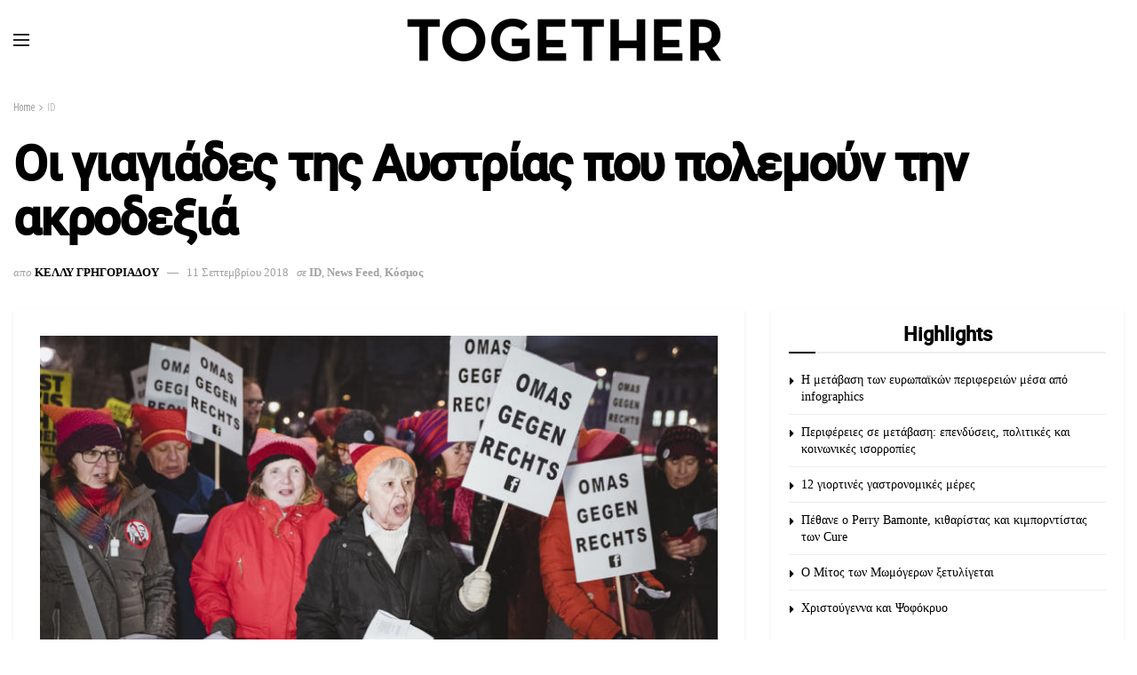

--- FILE ---
content_type: text/html; charset=UTF-8
request_url: https://togethermag.gr/newsfeed/oi-giagiadrs-tis-austrias-pou-polemoun-tin-akrodexia/
body_size: 36222
content:
<!doctype html>
<!--[if lt IE 7]> <html class="no-js lt-ie9 lt-ie8 lt-ie7" lang="el"> <![endif]-->
<!--[if IE 7]>    <html class="no-js lt-ie9 lt-ie8" lang="el"> <![endif]-->
<!--[if IE 8]>    <html class="no-js lt-ie9" lang="el"> <![endif]-->
<!--[if IE 9]>    <html class="no-js lt-ie10" lang="el"> <![endif]-->
<!--[if gt IE 8]><!--> <html class="no-js" lang="el"> <!--<![endif]-->
<head>
<meta http-equiv="Content-Type" content="text/html; charset=UTF-8" />
<meta name='viewport' content='width=device-width, initial-scale=1, user-scalable=yes' />
<link rel="profile" href="http://gmpg.org/xfn/11" />
<link rel="pingback" href="https://togethermag.gr/xmlrpc.php" />
<meta name='robots' content='index, follow, max-image-preview:large, max-snippet:-1, max-video-preview:-1' />
<meta property="og:type" content="article">
<meta property="og:title" content="Οι γιαγιάδες της Αυστρίας που πολεμούν την ακροδεξιά">
<meta property="og:site_name" content="Together">
<meta property="og:description" content="Ήταν μια βροχερή μέρα του περασμένου Νοεμβρίου όταν η Μόνικα Ζάλτσερ, συνταξιούχος παστόρισσα της Ευαγγελικής Εκκλησίας στη Βιέννη, ψυχοθ�">
<meta property="og:url" content="https://togethermag.gr/newsfeed/oi-giagiadrs-tis-austrias-pou-polemoun-tin-akrodexia/">
<meta property="og:image" content="https://togethermag.gr/wp-content/uploads/2019/02/271134-omasgegenrechts.jpg">
<meta property="og:image:height" content="712">
<meta property="og:image:width" content="1266">
<meta property="article:published_time" content="2018-09-11T00:00:00+03:00">
<meta property="article:modified_time" content="2019-02-22T09:06:14+02:00">
<meta property="article:section" content="ID">
<meta property="article:tag" content="Αγώνας">
<meta property="article:tag" content="Ακροδεξιά">
<meta property="article:tag" content="Αυστρία">
<meta property="article:tag" content="Γιαγιάδες">
<meta property="article:tag" content="διακαιώματα">
<meta property="article:tag" content="Ελπίδα">
<meta property="article:tag" content="ισότητα">
<meta name="twitter:card" content="summary_large_image">
<meta name="twitter:title" content="Οι γιαγιάδες της Αυστρίας που πολεμούν την ακροδεξιά">
<meta name="twitter:description" content="Ήταν μια βροχερή μέρα του περασμένου Νοεμβρίου όταν η Μόνικα Ζάλτσερ, συνταξιούχος παστόρισσα της Ευαγγελικής Εκκλησίας στη Βιέννη, ψυχοθεραπεύτρια και">
<meta name="twitter:url" content="https://togethermag.gr/newsfeed/oi-giagiadrs-tis-austrias-pou-polemoun-tin-akrodexia/">
<meta name="twitter:site" content="">
<meta name="twitter:image" content="https://togethermag.gr/wp-content/uploads/2019/02/271134-omasgegenrechts.jpg">
<meta name="twitter:image:width" content="1266">
<meta name="twitter:image:height" content="712">
<script type="text/javascript">
var jnews_ajax_url = '/?ajax-request=jnews'
</script>
<script type="text/javascript">;window.jnews=window.jnews||{},window.jnews.library=window.jnews.library||{},window.jnews.library=function(){"use strict";var e=this;e.win=window,e.doc=document,e.noop=function(){},e.globalBody=e.doc.getElementsByTagName("body")[0],e.globalBody=e.globalBody?e.globalBody:e.doc,e.win.jnewsDataStorage=e.win.jnewsDataStorage||{_storage:new WeakMap,put:function(e,t,n){this._storage.has(e)||this._storage.set(e,new Map),this._storage.get(e).set(t,n)},get:function(e,t){return this._storage.get(e).get(t)},has:function(e,t){return this._storage.has(e)&&this._storage.get(e).has(t)},remove:function(e,t){var n=this._storage.get(e).delete(t);return 0===!this._storage.get(e).size&&this._storage.delete(e),n}},e.windowWidth=function(){return e.win.innerWidth||e.docEl.clientWidth||e.globalBody.clientWidth},e.windowHeight=function(){return e.win.innerHeight||e.docEl.clientHeight||e.globalBody.clientHeight},e.requestAnimationFrame=e.win.requestAnimationFrame||e.win.webkitRequestAnimationFrame||e.win.mozRequestAnimationFrame||e.win.msRequestAnimationFrame||window.oRequestAnimationFrame||function(e){return setTimeout(e,1e3/60)},e.cancelAnimationFrame=e.win.cancelAnimationFrame||e.win.webkitCancelAnimationFrame||e.win.webkitCancelRequestAnimationFrame||e.win.mozCancelAnimationFrame||e.win.msCancelRequestAnimationFrame||e.win.oCancelRequestAnimationFrame||function(e){clearTimeout(e)},e.classListSupport="classList"in document.createElement("_"),e.hasClass=e.classListSupport?function(e,t){return e.classList.contains(t)}:function(e,t){return e.className.indexOf(t)>=0},e.addClass=e.classListSupport?function(t,n){e.hasClass(t,n)||t.classList.add(n)}:function(t,n){e.hasClass(t,n)||(t.className+=" "+n)},e.removeClass=e.classListSupport?function(t,n){e.hasClass(t,n)&&t.classList.remove(n)}:function(t,n){e.hasClass(t,n)&&(t.className=t.className.replace(n,""))},e.objKeys=function(e){var t=[];for(var n in e)Object.prototype.hasOwnProperty.call(e,n)&&t.push(n);return t},e.isObjectSame=function(e,t){var n=!0;return JSON.stringify(e)!==JSON.stringify(t)&&(n=!1),n},e.extend=function(){for(var e,t,n,o=arguments[0]||{},i=1,a=arguments.length;i<a;i++)if(null!==(e=arguments[i]))for(t in e)o!==(n=e[t])&&void 0!==n&&(o[t]=n);return o},e.dataStorage=e.win.jnewsDataStorage,e.isVisible=function(e){return 0!==e.offsetWidth&&0!==e.offsetHeight||e.getBoundingClientRect().length},e.getHeight=function(e){return e.offsetHeight||e.clientHeight||e.getBoundingClientRect().height},e.getWidth=function(e){return e.offsetWidth||e.clientWidth||e.getBoundingClientRect().width},e.supportsPassive=!1;try{var t=Object.defineProperty({},"passive",{get:function(){e.supportsPassive=!0}});"createEvent"in e.doc?e.win.addEventListener("test",null,t):"fireEvent"in e.doc&&e.win.attachEvent("test",null)}catch(e){}e.passiveOption=!!e.supportsPassive&&{passive:!0},e.setStorage=function(e,t){e="jnews-"+e;var n={expired:Math.floor(((new Date).getTime()+432e5)/1e3)};t=Object.assign(n,t);localStorage.setItem(e,JSON.stringify(t))},e.getStorage=function(e){e="jnews-"+e;var t=localStorage.getItem(e);return null!==t&&0<t.length?JSON.parse(localStorage.getItem(e)):{}},e.expiredStorage=function(){var t,n="jnews-";for(var o in localStorage)o.indexOf(n)>-1&&"undefined"!==(t=e.getStorage(o.replace(n,""))).expired&&t.expired<Math.floor((new Date).getTime()/1e3)&&localStorage.removeItem(o)},e.addEvents=function(t,n,o){for(var i in n){var a=["touchstart","touchmove"].indexOf(i)>=0&&!o&&e.passiveOption;"createEvent"in e.doc?t.addEventListener(i,n[i],a):"fireEvent"in e.doc&&t.attachEvent("on"+i,n[i])}},e.removeEvents=function(t,n){for(var o in n)"createEvent"in e.doc?t.removeEventListener(o,n[o]):"fireEvent"in e.doc&&t.detachEvent("on"+o,n[o])},e.triggerEvents=function(t,n,o){var i;o=o||{detail:null};return"createEvent"in e.doc?(!(i=e.doc.createEvent("CustomEvent")||new CustomEvent(n)).initCustomEvent||i.initCustomEvent(n,!0,!1,o),void t.dispatchEvent(i)):"fireEvent"in e.doc?((i=e.doc.createEventObject()).eventType=n,void t.fireEvent("on"+i.eventType,i)):void 0},e.getParents=function(t,n){void 0===n&&(n=e.doc);for(var o=[],i=t.parentNode,a=!1;!a;)if(i){var r=i;r.querySelectorAll(n).length?a=!0:(o.push(r),i=r.parentNode)}else o=[],a=!0;return o},e.forEach=function(e,t,n){for(var o=0,i=e.length;o<i;o++)t.call(n,e[o],o)},e.getText=function(e){return e.innerText||e.textContent},e.setText=function(e,t){var n="object"==typeof t?t.innerText||t.textContent:t;e.innerText&&(e.innerText=n),e.textContent&&(e.textContent=n)},e.httpBuildQuery=function(t){return e.objKeys(t).reduce(function t(n){var o=arguments.length>1&&void 0!==arguments[1]?arguments[1]:null;return function(i,a){var r=n[a];a=encodeURIComponent(a);var s=o?"".concat(o,"[").concat(a,"]"):a;return null==r||"function"==typeof r?(i.push("".concat(s,"=")),i):["number","boolean","string"].includes(typeof r)?(i.push("".concat(s,"=").concat(encodeURIComponent(r))),i):(i.push(e.objKeys(r).reduce(t(r,s),[]).join("&")),i)}}(t),[]).join("&")},e.get=function(t,n,o,i){return o="function"==typeof o?o:e.noop,e.ajax("GET",t,n,o,i)},e.post=function(t,n,o,i){return o="function"==typeof o?o:e.noop,e.ajax("POST",t,n,o,i)},e.ajax=function(t,n,o,i,a){var r=new XMLHttpRequest,s=n,c=e.httpBuildQuery(o);if(t=-1!=["GET","POST"].indexOf(t)?t:"GET",r.open(t,s+("GET"==t?"?"+c:""),!0),"POST"==t&&r.setRequestHeader("Content-type","application/x-www-form-urlencoded"),r.setRequestHeader("X-Requested-With","XMLHttpRequest"),r.onreadystatechange=function(){4===r.readyState&&200<=r.status&&300>r.status&&"function"==typeof i&&i.call(void 0,r.response)},void 0!==a&&!a){return{xhr:r,send:function(){r.send("POST"==t?c:null)}}}return r.send("POST"==t?c:null),{xhr:r}},e.scrollTo=function(t,n,o){function i(e,t,n){this.start=this.position(),this.change=e-this.start,this.currentTime=0,this.increment=20,this.duration=void 0===n?500:n,this.callback=t,this.finish=!1,this.animateScroll()}return Math.easeInOutQuad=function(e,t,n,o){return(e/=o/2)<1?n/2*e*e+t:-n/2*(--e*(e-2)-1)+t},i.prototype.stop=function(){this.finish=!0},i.prototype.move=function(t){e.doc.documentElement.scrollTop=t,e.globalBody.parentNode.scrollTop=t,e.globalBody.scrollTop=t},i.prototype.position=function(){return e.doc.documentElement.scrollTop||e.globalBody.parentNode.scrollTop||e.globalBody.scrollTop},i.prototype.animateScroll=function(){this.currentTime+=this.increment;var t=Math.easeInOutQuad(this.currentTime,this.start,this.change,this.duration);this.move(t),this.currentTime<this.duration&&!this.finish?e.requestAnimationFrame.call(e.win,this.animateScroll.bind(this)):this.callback&&"function"==typeof this.callback&&this.callback()},new i(t,n,o)},e.unwrap=function(t){var n,o=t;e.forEach(t,(function(e,t){n?n+=e:n=e})),o.replaceWith(n)},e.performance={start:function(e){performance.mark(e+"Start")},stop:function(e){performance.mark(e+"End"),performance.measure(e,e+"Start",e+"End")}},e.fps=function(){var t=0,n=0,o=0;!function(){var i=t=0,a=0,r=0,s=document.getElementById("fpsTable"),c=function(t){void 0===document.getElementsByTagName("body")[0]?e.requestAnimationFrame.call(e.win,(function(){c(t)})):document.getElementsByTagName("body")[0].appendChild(t)};null===s&&((s=document.createElement("div")).style.position="fixed",s.style.top="120px",s.style.left="10px",s.style.width="100px",s.style.height="20px",s.style.border="1px solid black",s.style.fontSize="11px",s.style.zIndex="100000",s.style.backgroundColor="white",s.id="fpsTable",c(s));var l=function(){o++,n=Date.now(),(a=(o/(r=(n-t)/1e3)).toPrecision(2))!=i&&(i=a,s.innerHTML=i+"fps"),1<r&&(t=n,o=0),e.requestAnimationFrame.call(e.win,l)};l()}()},e.instr=function(e,t){for(var n=0;n<t.length;n++)if(-1!==e.toLowerCase().indexOf(t[n].toLowerCase()))return!0},e.winLoad=function(t,n){function o(o){if("complete"===e.doc.readyState||"interactive"===e.doc.readyState)return!o||n?setTimeout(t,n||1):t(o),1}o()||e.addEvents(e.win,{load:o})},e.docReady=function(t,n){function o(o){if("complete"===e.doc.readyState||"interactive"===e.doc.readyState)return!o||n?setTimeout(t,n||1):t(o),1}o()||e.addEvents(e.doc,{DOMContentLoaded:o})},e.fireOnce=function(){e.docReady((function(){e.assets=e.assets||[],e.assets.length&&(e.boot(),e.load_assets())}),50)},e.boot=function(){e.length&&e.doc.querySelectorAll("style[media]").forEach((function(e){"not all"==e.getAttribute("media")&&e.removeAttribute("media")}))},e.create_js=function(t,n){var o=e.doc.createElement("script");switch(o.setAttribute("src",t),n){case"defer":o.setAttribute("defer",!0);break;case"async":o.setAttribute("async",!0);break;case"deferasync":o.setAttribute("defer",!0),o.setAttribute("async",!0)}e.globalBody.appendChild(o)},e.load_assets=function(){"object"==typeof e.assets&&e.forEach(e.assets.slice(0),(function(t,n){var o="";t.defer&&(o+="defer"),t.async&&(o+="async"),e.create_js(t.url,o);var i=e.assets.indexOf(t);i>-1&&e.assets.splice(i,1)})),e.assets=jnewsoption.au_scripts=window.jnewsads=[]},e.setCookie=function(e,t,n){var o="";if(n){var i=new Date;i.setTime(i.getTime()+24*n*60*60*1e3),o="; expires="+i.toUTCString()}document.cookie=e+"="+(t||"")+o+"; path=/"},e.getCookie=function(e){for(var t=e+"=",n=document.cookie.split(";"),o=0;o<n.length;o++){for(var i=n[o];" "==i.charAt(0);)i=i.substring(1,i.length);if(0==i.indexOf(t))return i.substring(t.length,i.length)}return null},e.eraseCookie=function(e){document.cookie=e+"=; Path=/; Expires=Thu, 01 Jan 1970 00:00:01 GMT;"},e.docReady((function(){e.globalBody=e.globalBody==e.doc?e.doc.getElementsByTagName("body")[0]:e.globalBody,e.globalBody=e.globalBody?e.globalBody:e.doc})),e.winLoad((function(){e.winLoad((function(){var t=!1;if(void 0!==window.jnewsadmin)if(void 0!==window.file_version_checker){var n=e.objKeys(window.file_version_checker);n.length?n.forEach((function(e){t||"10.0.4"===window.file_version_checker[e]||(t=!0)})):t=!0}else t=!0;t&&(window.jnewsHelper.getMessage(),window.jnewsHelper.getNotice())}),2500)}))},window.jnews.library=new window.jnews.library;</script>
<!-- This site is optimized with the Yoast SEO plugin v22.1 - https://yoast.com/wordpress/plugins/seo/ -->
<title>Οι γιαγιάδες της Αυστρίας που πολεμούν την ακροδεξιά &#8211; Together</title>
<meta name="description" content="Ήταν μια βροχερή μέρα του περασμένου Νοεμβρίου όταν η Μόνικα Ζάλτσεαποφάσισε ότι δεν μπορεί πλέον να παρατηρεί αμέτοχη -και θυμωμένη- τις εξελίξεις στη χώρα της" />
<link rel="canonical" href="https://togethermag.gr/newsfeed/oi-giagiadrs-tis-austrias-pou-polemoun-tin-akrodexia/" />
<meta property="og:locale" content="el_GR" />
<meta property="og:type" content="article" />
<meta property="og:title" content="Οι γιαγιάδες της Αυστρίας που πολεμούν την ακροδεξιά &#8211; Together" />
<meta property="og:description" content="Ήταν μια βροχερή μέρα του περασμένου Νοεμβρίου όταν η Μόνικα Ζάλτσεαποφάσισε ότι δεν μπορεί πλέον να παρατηρεί αμέτοχη -και θυμωμένη- τις εξελίξεις στη χώρα της" />
<meta property="og:url" content="https://togethermag.gr/newsfeed/oi-giagiadrs-tis-austrias-pou-polemoun-tin-akrodexia/" />
<meta property="og:site_name" content="Together" />
<meta property="article:publisher" content="https://www.facebook.com/togethermazi/?fref=ts" />
<meta property="article:published_time" content="2018-09-10T21:00:00+00:00" />
<meta property="article:modified_time" content="2019-02-22T07:06:14+00:00" />
<meta property="og:image" content="https://togethermag.gr/wp-content/uploads/2019/02/271134-omasgegenrechts.jpg" />
<meta property="og:image:width" content="1266" />
<meta property="og:image:height" content="712" />
<meta property="og:image:type" content="image/jpeg" />
<meta name="author" content="Κέλλυ Γρηγοριάδου" />
<meta name="twitter:card" content="summary_large_image" />
<meta name="twitter:creator" content="@TogetherPress" />
<meta name="twitter:site" content="@TogetherPress" />
<meta name="twitter:label1" content="Συντάχθηκε από" />
<meta name="twitter:data1" content="Κέλλυ Γρηγοριάδου" />
<script type="application/ld+json" class="yoast-schema-graph">{"@context":"https://schema.org","@graph":[{"@type":"Article","@id":"https://togethermag.gr/newsfeed/oi-giagiadrs-tis-austrias-pou-polemoun-tin-akrodexia/#article","isPartOf":{"@id":"https://togethermag.gr/newsfeed/oi-giagiadrs-tis-austrias-pou-polemoun-tin-akrodexia/"},"author":{"name":"Κέλλυ Γρηγοριάδου","@id":"https://togethermag.gr/#/schema/person/bbf7df838880cfd8dcad68205eb586ea"},"headline":"Οι γιαγιάδες της Αυστρίας που πολεμούν την ακροδεξιά","datePublished":"2018-09-10T21:00:00+00:00","dateModified":"2019-02-22T07:06:14+00:00","mainEntityOfPage":{"@id":"https://togethermag.gr/newsfeed/oi-giagiadrs-tis-austrias-pou-polemoun-tin-akrodexia/"},"wordCount":16,"publisher":{"@id":"https://togethermag.gr/#organization"},"image":{"@id":"https://togethermag.gr/newsfeed/oi-giagiadrs-tis-austrias-pou-polemoun-tin-akrodexia/#primaryimage"},"thumbnailUrl":"https://togethermag.gr/wp-content/uploads/2019/02/271134-omasgegenrechts.jpg","keywords":["Αγώνας","Ακροδεξιά","Αυστρία","Γιαγιάδες","διακαιώματα","Ελπίδα","ισότητα"],"articleSection":["ID","News Feed","Κόσμος"],"inLanguage":"el"},{"@type":"WebPage","@id":"https://togethermag.gr/newsfeed/oi-giagiadrs-tis-austrias-pou-polemoun-tin-akrodexia/","url":"https://togethermag.gr/newsfeed/oi-giagiadrs-tis-austrias-pou-polemoun-tin-akrodexia/","name":"Οι γιαγιάδες της Αυστρίας που πολεμούν την ακροδεξιά &#8211; Together","isPartOf":{"@id":"https://togethermag.gr/#website"},"primaryImageOfPage":{"@id":"https://togethermag.gr/newsfeed/oi-giagiadrs-tis-austrias-pou-polemoun-tin-akrodexia/#primaryimage"},"image":{"@id":"https://togethermag.gr/newsfeed/oi-giagiadrs-tis-austrias-pou-polemoun-tin-akrodexia/#primaryimage"},"thumbnailUrl":"https://togethermag.gr/wp-content/uploads/2019/02/271134-omasgegenrechts.jpg","datePublished":"2018-09-10T21:00:00+00:00","dateModified":"2019-02-22T07:06:14+00:00","description":"Ήταν μια βροχερή μέρα του περασμένου Νοεμβρίου όταν η Μόνικα Ζάλτσεαποφάσισε ότι δεν μπορεί πλέον να παρατηρεί αμέτοχη -και θυμωμένη- τις εξελίξεις στη χώρα της","inLanguage":"el","potentialAction":[{"@type":"ReadAction","target":["https://togethermag.gr/newsfeed/oi-giagiadrs-tis-austrias-pou-polemoun-tin-akrodexia/"]}]},{"@type":"ImageObject","inLanguage":"el","@id":"https://togethermag.gr/newsfeed/oi-giagiadrs-tis-austrias-pou-polemoun-tin-akrodexia/#primaryimage","url":"https://togethermag.gr/wp-content/uploads/2019/02/271134-omasgegenrechts.jpg","contentUrl":"https://togethermag.gr/wp-content/uploads/2019/02/271134-omasgegenrechts.jpg","width":1266,"height":712},{"@type":"WebSite","@id":"https://togethermag.gr/#website","url":"https://togethermag.gr/","name":"Together","description":"Free Press","publisher":{"@id":"https://togethermag.gr/#organization"},"potentialAction":[{"@type":"SearchAction","target":{"@type":"EntryPoint","urlTemplate":"https://togethermag.gr/?s={search_term_string}"},"query-input":"required name=search_term_string"}],"inLanguage":"el"},{"@type":"Organization","@id":"https://togethermag.gr/#organization","name":"TOGETHER FREE PRESS","url":"https://togethermag.gr/","logo":{"@type":"ImageObject","inLanguage":"el","@id":"https://togethermag.gr/#/schema/logo/image/","url":"https://togethermag.gr/wp-content/uploads/2023/10/logo-together.jpg","contentUrl":"https://togethermag.gr/wp-content/uploads/2023/10/logo-together.jpg","width":467,"height":256,"caption":"TOGETHER FREE PRESS"},"image":{"@id":"https://togethermag.gr/#/schema/logo/image/"},"sameAs":["https://www.facebook.com/togethermazi/?fref=ts","https://twitter.com/TogetherPress","https://www.instagram.com/together_free_press/","https://gr.pinterest.com/07toge/"]},{"@type":"Person","@id":"https://togethermag.gr/#/schema/person/bbf7df838880cfd8dcad68205eb586ea","name":"Κέλλυ Γρηγοριάδου","description":"Εκδότρια του Together Free Press και του Togethermag.gr Θα την βρείτε ανάμεσα σε γραμμές, λέξεις, κόλλες, σημειώσεις, σβήστρες, μολύβια και καλώδια. Καταναλώνει εικόνες, αισθητική, περιεχόμενο και μηνύματα. Ασχολείται σοβαρά και ανθρωπολογικά με τα ποπ σημεία των καιρών Είναι μια φανατική του Τοgether που δημιουργεί το περιεχόμενό του. Με αυτήν την σειρά. Αγαπάει τον σκύλο της, τις ταινίες του Tim Burton και μπορεί να ακούσει Dead Kennedys και Nouvelle Vague ταυτόχρονα. Ξεκίνησε έχοντας στο μυαλό της πως θα ενθουσιαζόταν αν μπορούσε να κάνει τους συνανθρώπους της να ενθουσιαστούν με πράγματα που την ενθουσιάζουν.","url":"https://togethermag.gr/author/kelly/"}]}</script>
<!-- / Yoast SEO plugin. -->
<link rel='dns-prefetch' href='//fonts.googleapis.com' />
<link rel='preconnect' href='https://fonts.gstatic.com' />
<link rel="alternate" type="application/rss+xml" title="Ροή RSS &raquo; Together" href="https://togethermag.gr/feed/" />
<link rel="alternate" type="application/rss+xml" title="Ροή Σχολίων &raquo; Together" href="https://togethermag.gr/comments/feed/" />
<script type="text/javascript">
/* <![CDATA[ */
window._wpemojiSettings = {"baseUrl":"https:\/\/s.w.org\/images\/core\/emoji\/14.0.0\/72x72\/","ext":".png","svgUrl":"https:\/\/s.w.org\/images\/core\/emoji\/14.0.0\/svg\/","svgExt":".svg","source":{"concatemoji":"https:\/\/togethermag.gr\/wp-includes\/js\/wp-emoji-release.min.js?ver=6.4.7"}};
/*! This file is auto-generated */
!function(i,n){var o,s,e;function c(e){try{var t={supportTests:e,timestamp:(new Date).valueOf()};sessionStorage.setItem(o,JSON.stringify(t))}catch(e){}}function p(e,t,n){e.clearRect(0,0,e.canvas.width,e.canvas.height),e.fillText(t,0,0);var t=new Uint32Array(e.getImageData(0,0,e.canvas.width,e.canvas.height).data),r=(e.clearRect(0,0,e.canvas.width,e.canvas.height),e.fillText(n,0,0),new Uint32Array(e.getImageData(0,0,e.canvas.width,e.canvas.height).data));return t.every(function(e,t){return e===r[t]})}function u(e,t,n){switch(t){case"flag":return n(e,"\ud83c\udff3\ufe0f\u200d\u26a7\ufe0f","\ud83c\udff3\ufe0f\u200b\u26a7\ufe0f")?!1:!n(e,"\ud83c\uddfa\ud83c\uddf3","\ud83c\uddfa\u200b\ud83c\uddf3")&&!n(e,"\ud83c\udff4\udb40\udc67\udb40\udc62\udb40\udc65\udb40\udc6e\udb40\udc67\udb40\udc7f","\ud83c\udff4\u200b\udb40\udc67\u200b\udb40\udc62\u200b\udb40\udc65\u200b\udb40\udc6e\u200b\udb40\udc67\u200b\udb40\udc7f");case"emoji":return!n(e,"\ud83e\udef1\ud83c\udffb\u200d\ud83e\udef2\ud83c\udfff","\ud83e\udef1\ud83c\udffb\u200b\ud83e\udef2\ud83c\udfff")}return!1}function f(e,t,n){var r="undefined"!=typeof WorkerGlobalScope&&self instanceof WorkerGlobalScope?new OffscreenCanvas(300,150):i.createElement("canvas"),a=r.getContext("2d",{willReadFrequently:!0}),o=(a.textBaseline="top",a.font="600 32px Arial",{});return e.forEach(function(e){o[e]=t(a,e,n)}),o}function t(e){var t=i.createElement("script");t.src=e,t.defer=!0,i.head.appendChild(t)}"undefined"!=typeof Promise&&(o="wpEmojiSettingsSupports",s=["flag","emoji"],n.supports={everything:!0,everythingExceptFlag:!0},e=new Promise(function(e){i.addEventListener("DOMContentLoaded",e,{once:!0})}),new Promise(function(t){var n=function(){try{var e=JSON.parse(sessionStorage.getItem(o));if("object"==typeof e&&"number"==typeof e.timestamp&&(new Date).valueOf()<e.timestamp+604800&&"object"==typeof e.supportTests)return e.supportTests}catch(e){}return null}();if(!n){if("undefined"!=typeof Worker&&"undefined"!=typeof OffscreenCanvas&&"undefined"!=typeof URL&&URL.createObjectURL&&"undefined"!=typeof Blob)try{var e="postMessage("+f.toString()+"("+[JSON.stringify(s),u.toString(),p.toString()].join(",")+"));",r=new Blob([e],{type:"text/javascript"}),a=new Worker(URL.createObjectURL(r),{name:"wpTestEmojiSupports"});return void(a.onmessage=function(e){c(n=e.data),a.terminate(),t(n)})}catch(e){}c(n=f(s,u,p))}t(n)}).then(function(e){for(var t in e)n.supports[t]=e[t],n.supports.everything=n.supports.everything&&n.supports[t],"flag"!==t&&(n.supports.everythingExceptFlag=n.supports.everythingExceptFlag&&n.supports[t]);n.supports.everythingExceptFlag=n.supports.everythingExceptFlag&&!n.supports.flag,n.DOMReady=!1,n.readyCallback=function(){n.DOMReady=!0}}).then(function(){return e}).then(function(){var e;n.supports.everything||(n.readyCallback(),(e=n.source||{}).concatemoji?t(e.concatemoji):e.wpemoji&&e.twemoji&&(t(e.twemoji),t(e.wpemoji)))}))}((window,document),window._wpemojiSettings);
/* ]]> */
</script>
<style id='wp-emoji-styles-inline-css' type='text/css'>
img.wp-smiley, img.emoji {
display: inline !important;
border: none !important;
box-shadow: none !important;
height: 1em !important;
width: 1em !important;
margin: 0 0.07em !important;
vertical-align: -0.1em !important;
background: none !important;
padding: 0 !important;
}
</style>
<!-- <link rel='stylesheet' id='wp-block-library-css' href='https://togethermag.gr/wp-includes/css/dist/block-library/style.min.css?ver=6.4.7' type='text/css' media='all' /> -->
<link rel="stylesheet" type="text/css" href="//togethermag.gr/wp-content/cache/wpfc-minified/jzs2y6sw/fctme.css" media="all"/>
<style id='classic-theme-styles-inline-css' type='text/css'>
/*! This file is auto-generated */
.wp-block-button__link{color:#fff;background-color:#32373c;border-radius:9999px;box-shadow:none;text-decoration:none;padding:calc(.667em + 2px) calc(1.333em + 2px);font-size:1.125em}.wp-block-file__button{background:#32373c;color:#fff;text-decoration:none}
</style>
<style id='global-styles-inline-css' type='text/css'>
body{--wp--preset--color--black: #000000;--wp--preset--color--cyan-bluish-gray: #abb8c3;--wp--preset--color--white: #ffffff;--wp--preset--color--pale-pink: #f78da7;--wp--preset--color--vivid-red: #cf2e2e;--wp--preset--color--luminous-vivid-orange: #ff6900;--wp--preset--color--luminous-vivid-amber: #fcb900;--wp--preset--color--light-green-cyan: #7bdcb5;--wp--preset--color--vivid-green-cyan: #00d084;--wp--preset--color--pale-cyan-blue: #8ed1fc;--wp--preset--color--vivid-cyan-blue: #0693e3;--wp--preset--color--vivid-purple: #9b51e0;--wp--preset--gradient--vivid-cyan-blue-to-vivid-purple: linear-gradient(135deg,rgba(6,147,227,1) 0%,rgb(155,81,224) 100%);--wp--preset--gradient--light-green-cyan-to-vivid-green-cyan: linear-gradient(135deg,rgb(122,220,180) 0%,rgb(0,208,130) 100%);--wp--preset--gradient--luminous-vivid-amber-to-luminous-vivid-orange: linear-gradient(135deg,rgba(252,185,0,1) 0%,rgba(255,105,0,1) 100%);--wp--preset--gradient--luminous-vivid-orange-to-vivid-red: linear-gradient(135deg,rgba(255,105,0,1) 0%,rgb(207,46,46) 100%);--wp--preset--gradient--very-light-gray-to-cyan-bluish-gray: linear-gradient(135deg,rgb(238,238,238) 0%,rgb(169,184,195) 100%);--wp--preset--gradient--cool-to-warm-spectrum: linear-gradient(135deg,rgb(74,234,220) 0%,rgb(151,120,209) 20%,rgb(207,42,186) 40%,rgb(238,44,130) 60%,rgb(251,105,98) 80%,rgb(254,248,76) 100%);--wp--preset--gradient--blush-light-purple: linear-gradient(135deg,rgb(255,206,236) 0%,rgb(152,150,240) 100%);--wp--preset--gradient--blush-bordeaux: linear-gradient(135deg,rgb(254,205,165) 0%,rgb(254,45,45) 50%,rgb(107,0,62) 100%);--wp--preset--gradient--luminous-dusk: linear-gradient(135deg,rgb(255,203,112) 0%,rgb(199,81,192) 50%,rgb(65,88,208) 100%);--wp--preset--gradient--pale-ocean: linear-gradient(135deg,rgb(255,245,203) 0%,rgb(182,227,212) 50%,rgb(51,167,181) 100%);--wp--preset--gradient--electric-grass: linear-gradient(135deg,rgb(202,248,128) 0%,rgb(113,206,126) 100%);--wp--preset--gradient--midnight: linear-gradient(135deg,rgb(2,3,129) 0%,rgb(40,116,252) 100%);--wp--preset--font-size--small: 13px;--wp--preset--font-size--medium: 20px;--wp--preset--font-size--large: 36px;--wp--preset--font-size--x-large: 42px;--wp--preset--spacing--20: 0.44rem;--wp--preset--spacing--30: 0.67rem;--wp--preset--spacing--40: 1rem;--wp--preset--spacing--50: 1.5rem;--wp--preset--spacing--60: 2.25rem;--wp--preset--spacing--70: 3.38rem;--wp--preset--spacing--80: 5.06rem;--wp--preset--shadow--natural: 6px 6px 9px rgba(0, 0, 0, 0.2);--wp--preset--shadow--deep: 12px 12px 50px rgba(0, 0, 0, 0.4);--wp--preset--shadow--sharp: 6px 6px 0px rgba(0, 0, 0, 0.2);--wp--preset--shadow--outlined: 6px 6px 0px -3px rgba(255, 255, 255, 1), 6px 6px rgba(0, 0, 0, 1);--wp--preset--shadow--crisp: 6px 6px 0px rgba(0, 0, 0, 1);}:where(.is-layout-flex){gap: 0.5em;}:where(.is-layout-grid){gap: 0.5em;}body .is-layout-flow > .alignleft{float: left;margin-inline-start: 0;margin-inline-end: 2em;}body .is-layout-flow > .alignright{float: right;margin-inline-start: 2em;margin-inline-end: 0;}body .is-layout-flow > .aligncenter{margin-left: auto !important;margin-right: auto !important;}body .is-layout-constrained > .alignleft{float: left;margin-inline-start: 0;margin-inline-end: 2em;}body .is-layout-constrained > .alignright{float: right;margin-inline-start: 2em;margin-inline-end: 0;}body .is-layout-constrained > .aligncenter{margin-left: auto !important;margin-right: auto !important;}body .is-layout-constrained > :where(:not(.alignleft):not(.alignright):not(.alignfull)){max-width: var(--wp--style--global--content-size);margin-left: auto !important;margin-right: auto !important;}body .is-layout-constrained > .alignwide{max-width: var(--wp--style--global--wide-size);}body .is-layout-flex{display: flex;}body .is-layout-flex{flex-wrap: wrap;align-items: center;}body .is-layout-flex > *{margin: 0;}body .is-layout-grid{display: grid;}body .is-layout-grid > *{margin: 0;}:where(.wp-block-columns.is-layout-flex){gap: 2em;}:where(.wp-block-columns.is-layout-grid){gap: 2em;}:where(.wp-block-post-template.is-layout-flex){gap: 1.25em;}:where(.wp-block-post-template.is-layout-grid){gap: 1.25em;}.has-black-color{color: var(--wp--preset--color--black) !important;}.has-cyan-bluish-gray-color{color: var(--wp--preset--color--cyan-bluish-gray) !important;}.has-white-color{color: var(--wp--preset--color--white) !important;}.has-pale-pink-color{color: var(--wp--preset--color--pale-pink) !important;}.has-vivid-red-color{color: var(--wp--preset--color--vivid-red) !important;}.has-luminous-vivid-orange-color{color: var(--wp--preset--color--luminous-vivid-orange) !important;}.has-luminous-vivid-amber-color{color: var(--wp--preset--color--luminous-vivid-amber) !important;}.has-light-green-cyan-color{color: var(--wp--preset--color--light-green-cyan) !important;}.has-vivid-green-cyan-color{color: var(--wp--preset--color--vivid-green-cyan) !important;}.has-pale-cyan-blue-color{color: var(--wp--preset--color--pale-cyan-blue) !important;}.has-vivid-cyan-blue-color{color: var(--wp--preset--color--vivid-cyan-blue) !important;}.has-vivid-purple-color{color: var(--wp--preset--color--vivid-purple) !important;}.has-black-background-color{background-color: var(--wp--preset--color--black) !important;}.has-cyan-bluish-gray-background-color{background-color: var(--wp--preset--color--cyan-bluish-gray) !important;}.has-white-background-color{background-color: var(--wp--preset--color--white) !important;}.has-pale-pink-background-color{background-color: var(--wp--preset--color--pale-pink) !important;}.has-vivid-red-background-color{background-color: var(--wp--preset--color--vivid-red) !important;}.has-luminous-vivid-orange-background-color{background-color: var(--wp--preset--color--luminous-vivid-orange) !important;}.has-luminous-vivid-amber-background-color{background-color: var(--wp--preset--color--luminous-vivid-amber) !important;}.has-light-green-cyan-background-color{background-color: var(--wp--preset--color--light-green-cyan) !important;}.has-vivid-green-cyan-background-color{background-color: var(--wp--preset--color--vivid-green-cyan) !important;}.has-pale-cyan-blue-background-color{background-color: var(--wp--preset--color--pale-cyan-blue) !important;}.has-vivid-cyan-blue-background-color{background-color: var(--wp--preset--color--vivid-cyan-blue) !important;}.has-vivid-purple-background-color{background-color: var(--wp--preset--color--vivid-purple) !important;}.has-black-border-color{border-color: var(--wp--preset--color--black) !important;}.has-cyan-bluish-gray-border-color{border-color: var(--wp--preset--color--cyan-bluish-gray) !important;}.has-white-border-color{border-color: var(--wp--preset--color--white) !important;}.has-pale-pink-border-color{border-color: var(--wp--preset--color--pale-pink) !important;}.has-vivid-red-border-color{border-color: var(--wp--preset--color--vivid-red) !important;}.has-luminous-vivid-orange-border-color{border-color: var(--wp--preset--color--luminous-vivid-orange) !important;}.has-luminous-vivid-amber-border-color{border-color: var(--wp--preset--color--luminous-vivid-amber) !important;}.has-light-green-cyan-border-color{border-color: var(--wp--preset--color--light-green-cyan) !important;}.has-vivid-green-cyan-border-color{border-color: var(--wp--preset--color--vivid-green-cyan) !important;}.has-pale-cyan-blue-border-color{border-color: var(--wp--preset--color--pale-cyan-blue) !important;}.has-vivid-cyan-blue-border-color{border-color: var(--wp--preset--color--vivid-cyan-blue) !important;}.has-vivid-purple-border-color{border-color: var(--wp--preset--color--vivid-purple) !important;}.has-vivid-cyan-blue-to-vivid-purple-gradient-background{background: var(--wp--preset--gradient--vivid-cyan-blue-to-vivid-purple) !important;}.has-light-green-cyan-to-vivid-green-cyan-gradient-background{background: var(--wp--preset--gradient--light-green-cyan-to-vivid-green-cyan) !important;}.has-luminous-vivid-amber-to-luminous-vivid-orange-gradient-background{background: var(--wp--preset--gradient--luminous-vivid-amber-to-luminous-vivid-orange) !important;}.has-luminous-vivid-orange-to-vivid-red-gradient-background{background: var(--wp--preset--gradient--luminous-vivid-orange-to-vivid-red) !important;}.has-very-light-gray-to-cyan-bluish-gray-gradient-background{background: var(--wp--preset--gradient--very-light-gray-to-cyan-bluish-gray) !important;}.has-cool-to-warm-spectrum-gradient-background{background: var(--wp--preset--gradient--cool-to-warm-spectrum) !important;}.has-blush-light-purple-gradient-background{background: var(--wp--preset--gradient--blush-light-purple) !important;}.has-blush-bordeaux-gradient-background{background: var(--wp--preset--gradient--blush-bordeaux) !important;}.has-luminous-dusk-gradient-background{background: var(--wp--preset--gradient--luminous-dusk) !important;}.has-pale-ocean-gradient-background{background: var(--wp--preset--gradient--pale-ocean) !important;}.has-electric-grass-gradient-background{background: var(--wp--preset--gradient--electric-grass) !important;}.has-midnight-gradient-background{background: var(--wp--preset--gradient--midnight) !important;}.has-small-font-size{font-size: var(--wp--preset--font-size--small) !important;}.has-medium-font-size{font-size: var(--wp--preset--font-size--medium) !important;}.has-large-font-size{font-size: var(--wp--preset--font-size--large) !important;}.has-x-large-font-size{font-size: var(--wp--preset--font-size--x-large) !important;}
.wp-block-navigation a:where(:not(.wp-element-button)){color: inherit;}
:where(.wp-block-post-template.is-layout-flex){gap: 1.25em;}:where(.wp-block-post-template.is-layout-grid){gap: 1.25em;}
:where(.wp-block-columns.is-layout-flex){gap: 2em;}:where(.wp-block-columns.is-layout-grid){gap: 2em;}
.wp-block-pullquote{font-size: 1.5em;line-height: 1.6;}
</style>
<!-- <link rel='stylesheet' id='jnews-parent-style-css' href='https://togethermag.gr/wp-content/themes/jnews/style.css?ver=6.4.7' type='text/css' media='all' /> -->
<!-- <link rel='stylesheet' id='js_composer_front-css' href='https://togethermag.gr/wp-content/plugins/js_composer/assets/css/js_composer.min.css?ver=7.3' type='text/css' media='all' /> -->
<link rel="stylesheet" type="text/css" href="//togethermag.gr/wp-content/cache/wpfc-minified/duuoafu9/fctme.css" media="all"/>
<link rel='stylesheet' id='jeg_customizer_font-css' href='//fonts.googleapis.com/css?family=Open+Sans+Condensed%3A300%2C700%7CRoboto+Condensed%3Aregular%2C700&#038;subset=greek&#038;display=swap&#038;ver=1.3.0' type='text/css' media='all' />
<!-- <link rel='stylesheet' id='jnews-frontend-css' href='https://togethermag.gr/wp-content/themes/jnews/assets/dist/frontend.min.css?ver=1.0.0' type='text/css' media='all' /> -->
<!-- <link rel='stylesheet' id='jnews-js-composer-css' href='https://togethermag.gr/wp-content/themes/jnews/assets/css/js-composer-frontend.css?ver=1.0.0' type='text/css' media='all' /> -->
<!-- <link rel='stylesheet' id='jnews-style-css' href='https://togethermag.gr/wp-content/themes/togethermag/style.css?ver=1.0.0' type='text/css' media='all' /> -->
<!-- <link rel='stylesheet' id='jnews-darkmode-css' href='https://togethermag.gr/wp-content/themes/jnews/assets/css/darkmode.css?ver=1.0.0' type='text/css' media='all' /> -->
<!-- <link rel='stylesheet' id='jnews-scheme-css' href='https://togethermag.gr/wp-content/themes/jnews/data/import/citynews/scheme.css?ver=1.0.0' type='text/css' media='all' /> -->
<!-- <link rel='stylesheet' id='jnews-select-share-css' href='https://togethermag.gr/wp-content/plugins/jnews-social-share/assets/css/plugin.css' type='text/css' media='all' /> -->
<!-- <link rel='stylesheet' id='jnews-weather-style-css' href='https://togethermag.gr/wp-content/plugins/jnews-weather/assets/css/plugin.css?ver=11.0.2' type='text/css' media='all' /> -->
<link rel="stylesheet" type="text/css" href="//togethermag.gr/wp-content/cache/wpfc-minified/3100v63j/fctn2.css" media="all"/>
<script src='//togethermag.gr/wp-content/cache/wpfc-minified/fsmrz2fo/fctme.js' type="text/javascript"></script>
<!-- <script type="text/javascript" src="https://togethermag.gr/wp-includes/js/jquery/jquery.min.js?ver=3.7.1" id="jquery-core-js"></script> -->
<!-- <script type="text/javascript" src="https://togethermag.gr/wp-includes/js/jquery/jquery-migrate.min.js?ver=3.4.1" id="jquery-migrate-js"></script> -->
<script type="text/javascript" id="jquery-remove-uppercase-accents-js-extra">
/* <![CDATA[ */
var rua = {"accents":[{"original":"\u0386\u0399","convert":"\u0391\u03aa"},{"original":"\u0386\u03a5","convert":"\u0391\u03ab"},{"original":"\u0388\u0399","convert":"\u0395\u03aa"},{"original":"\u038c\u0399","convert":"\u039f\u03aa"},{"original":"\u0388\u03a5","convert":"\u0395\u03ab"},{"original":"\u038c\u03a5","convert":"\u039f\u03ab"},{"original":"\u03ac\u03b9","convert":"\u03b1\u03ca"},{"original":"\u03ad\u03b9","convert":"\u03b5\u03ca"},{"original":"\u0386\u03c5","convert":"\u03b1\u03cb"},{"original":"\u03ac\u03c5","convert":"\u03b1\u03cb"},{"original":"\u03cc\u03b9","convert":"\u03bf\u03ca"},{"original":"\u0388\u03c5","convert":"\u03b5\u03cb"},{"original":"\u03ad\u03c5","convert":"\u03b5\u03cb"},{"original":"\u03cc\u03c5","convert":"\u03bf\u03cb"},{"original":"\u038c\u03c5","convert":"\u03bf\u03cb"},{"original":"\u0386","convert":"\u0391"},{"original":"\u03ac","convert":"\u03b1"},{"original":"\u0388","convert":"\u0395"},{"original":"\u03ad","convert":"\u03b5"},{"original":"\u0389","convert":"\u0397"},{"original":"\u03ae","convert":"\u03b7"},{"original":"\u038a","convert":"\u0399"},{"original":"\u03aa","convert":"\u0399"},{"original":"\u03af","convert":"\u03b9"},{"original":"\u0390","convert":"\u03ca"},{"original":"\u038c","convert":"\u039f"},{"original":"\u03cc","convert":"\u03bf"},{"original":"\u038e","convert":"\u03a5"},{"original":"\u03cd","convert":"\u03c5"},{"original":"\u03b0","convert":"\u03cb"},{"original":"\u038f","convert":"\u03a9"},{"original":"\u03ce","convert":"\u03c9"}],"selectors":"","selAction":""};
/* ]]> */
</script>
<script src='//togethermag.gr/wp-content/cache/wpfc-minified/1gg9ue8p/fctme.js' type="text/javascript"></script>
<!-- <script type="text/javascript" src="https://togethermag.gr/wp-content/plugins/remove-uppercase-accents/js/jquery.remove-uppercase-accents.js?ver=6.4.7" id="jquery-remove-uppercase-accents-js"></script> -->
<script></script><link rel="https://api.w.org/" href="https://togethermag.gr/wp-json/" /><link rel="alternate" type="application/json" href="https://togethermag.gr/wp-json/wp/v2/posts/15692" /><link rel="EditURI" type="application/rsd+xml" title="RSD" href="https://togethermag.gr/xmlrpc.php?rsd" />
<meta name="generator" content="WordPress 6.4.7" />
<link rel='shortlink' href='https://togethermag.gr/?p=15692' />
<link rel="alternate" type="application/json+oembed" href="https://togethermag.gr/wp-json/oembed/1.0/embed?url=https%3A%2F%2Ftogethermag.gr%2Fnewsfeed%2Foi-giagiadrs-tis-austrias-pou-polemoun-tin-akrodexia%2F" />
<link rel="alternate" type="text/xml+oembed" href="https://togethermag.gr/wp-json/oembed/1.0/embed?url=https%3A%2F%2Ftogethermag.gr%2Fnewsfeed%2Foi-giagiadrs-tis-austrias-pou-polemoun-tin-akrodexia%2F&#038;format=xml" />
<meta name="generator" content="Powered by WPBakery Page Builder - drag and drop page builder for WordPress."/>
<meta name="generator" content="Powered by Slider Revolution 6.6.20 - responsive, Mobile-Friendly Slider Plugin for WordPress with comfortable drag and drop interface." />
<script type='application/ld+json'>{"@context":"http:\/\/schema.org","@type":"Organization","@id":"https:\/\/togethermag.gr\/#organization","url":"https:\/\/togethermag.gr\/","name":"Together Magazine","logo":{"@type":"ImageObject","url":"https:\/\/togethermag.gr\/wp-content\/uploads\/2019\/01\/logo-together.png"},"sameAs":["https:\/\/www.facebook.com\/togethermazi\/","https:\/\/www.instagram.com\/together_free_press\/","https:\/\/twitter.com\/TogetherPress","https:\/\/gr.pinterest.com\/07toge\/"],"contactPoint":{"@type":"ContactPoint","telephone":"+30 24610 25600","contactType":"customer service","areaServed":["Greece"]}}</script>
<script type='application/ld+json'>{"@context":"http:\/\/schema.org","@type":"WebSite","@id":"https:\/\/togethermag.gr\/#website","url":"https:\/\/togethermag.gr\/","name":"Together Magazine","potentialAction":{"@type":"SearchAction","target":"https:\/\/togethermag.gr\/?s={search_term_string}","query-input":"required name=search_term_string"}}</script>
<link rel="icon" href="https://togethermag.gr/wp-content/uploads/2018/11/ico.png" sizes="32x32" />
<link rel="icon" href="https://togethermag.gr/wp-content/uploads/2018/11/ico.png" sizes="192x192" />
<link rel="apple-touch-icon" href="https://togethermag.gr/wp-content/uploads/2018/11/ico.png" />
<meta name="msapplication-TileImage" content="https://togethermag.gr/wp-content/uploads/2018/11/ico.png" />
<style id="jeg_dynamic_css" type="text/css" data-type="jeg_custom-css"> @font-face { font-family: 'Roboto Medium'; src: url('https://togethermag.gr/wp-content/uploads/2019/02/roboto-medium-webfont.eot#iefix') format('embedded-opentype'),url('https://togethermag.gr/wp-content/uploads/2019/02/roboto-medium-webfont.woff') format('woff'),url('https://togethermag.gr/wp-content/uploads/2019/02/roboto-medium-webfont.ttf') format('truetype'),url('https://togethermag.gr/wp-content/uploads/2019/02/roboto-medium-webfont.svg') format('svg') ; font-weight: 400; font-style: normal; } .jeg_container, .jeg_content, .jeg_boxed .jeg_main .jeg_container, .jeg_autoload_separator { background-color : #ffffff; } body { --j-body-color : #666666; --j-accent-color : #000000; --j-heading-color : #000000; } body,.jeg_newsfeed_list .tns-outer .tns-controls button,.jeg_filter_button,.owl-carousel .owl-nav div,.jeg_readmore,.jeg_hero_style_7 .jeg_post_meta a,.widget_calendar thead th,.widget_calendar tfoot a,.jeg_socialcounter a,.entry-header .jeg_meta_like a,.entry-header .jeg_meta_comment a,.entry-header .jeg_meta_donation a,.entry-header .jeg_meta_bookmark a,.entry-content tbody tr:hover,.entry-content th,.jeg_splitpost_nav li:hover a,#breadcrumbs a,.jeg_author_socials a:hover,.jeg_footer_content a,.jeg_footer_bottom a,.jeg_cartcontent,.woocommerce .woocommerce-breadcrumb a { color : #666666; } a, .jeg_menu_style_5>li>a:hover, .jeg_menu_style_5>li.sfHover>a, .jeg_menu_style_5>li.current-menu-item>a, .jeg_menu_style_5>li.current-menu-ancestor>a, .jeg_navbar .jeg_menu:not(.jeg_main_menu)>li>a:hover, .jeg_midbar .jeg_menu:not(.jeg_main_menu)>li>a:hover, .jeg_side_tabs li.active, .jeg_block_heading_5 strong, .jeg_block_heading_6 strong, .jeg_block_heading_7 strong, .jeg_block_heading_8 strong, .jeg_subcat_list li a:hover, .jeg_subcat_list li button:hover, .jeg_pl_lg_7 .jeg_thumb .jeg_post_category a, .jeg_pl_xs_2:before, .jeg_pl_xs_4 .jeg_postblock_content:before, .jeg_postblock .jeg_post_title a:hover, .jeg_hero_style_6 .jeg_post_title a:hover, .jeg_sidefeed .jeg_pl_xs_3 .jeg_post_title a:hover, .widget_jnews_popular .jeg_post_title a:hover, .jeg_meta_author a, .widget_archive li a:hover, .widget_pages li a:hover, .widget_meta li a:hover, .widget_recent_entries li a:hover, .widget_rss li a:hover, .widget_rss cite, .widget_categories li a:hover, .widget_categories li.current-cat>a, #breadcrumbs a:hover, .jeg_share_count .counts, .commentlist .bypostauthor>.comment-body>.comment-author>.fn, span.required, .jeg_review_title, .bestprice .price, .authorlink a:hover, .jeg_vertical_playlist .jeg_video_playlist_play_icon, .jeg_vertical_playlist .jeg_video_playlist_item.active .jeg_video_playlist_thumbnail:before, .jeg_horizontal_playlist .jeg_video_playlist_play, .woocommerce li.product .pricegroup .button, .widget_display_forums li a:hover, .widget_display_topics li:before, .widget_display_replies li:before, .widget_display_views li:before, .bbp-breadcrumb a:hover, .jeg_mobile_menu li.sfHover>a, .jeg_mobile_menu li a:hover, .split-template-6 .pagenum, .jeg_mobile_menu_style_5>li>a:hover, .jeg_mobile_menu_style_5>li.sfHover>a, .jeg_mobile_menu_style_5>li.current-menu-item>a, .jeg_mobile_menu_style_5>li.current-menu-ancestor>a, .jeg_mobile_menu.jeg_menu_dropdown li.open > div > a { color : #000000; } .jeg_menu_style_1>li>a:before, .jeg_menu_style_2>li>a:before, .jeg_menu_style_3>li>a:before, .jeg_side_toggle, .jeg_slide_caption .jeg_post_category a, .jeg_slider_type_1_wrapper .tns-controls button.tns-next, .jeg_block_heading_1 .jeg_block_title span, .jeg_block_heading_2 .jeg_block_title span, .jeg_block_heading_3, .jeg_block_heading_4 .jeg_block_title span, .jeg_block_heading_6:after, .jeg_pl_lg_box .jeg_post_category a, .jeg_pl_md_box .jeg_post_category a, .jeg_readmore:hover, .jeg_thumb .jeg_post_category a, .jeg_block_loadmore a:hover, .jeg_postblock.alt .jeg_block_loadmore a:hover, .jeg_block_loadmore a.active, .jeg_postblock_carousel_2 .jeg_post_category a, .jeg_heroblock .jeg_post_category a, .jeg_pagenav_1 .page_number.active, .jeg_pagenav_1 .page_number.active:hover, input[type="submit"], .btn, .button, .widget_tag_cloud a:hover, .popularpost_item:hover .jeg_post_title a:before, .jeg_splitpost_4 .page_nav, .jeg_splitpost_5 .page_nav, .jeg_post_via a:hover, .jeg_post_source a:hover, .jeg_post_tags a:hover, .comment-reply-title small a:before, .comment-reply-title small a:after, .jeg_storelist .productlink, .authorlink li.active a:before, .jeg_footer.dark .socials_widget:not(.nobg) a:hover .fa, div.jeg_breakingnews_title, .jeg_overlay_slider_bottom_wrapper .tns-controls button, .jeg_overlay_slider_bottom_wrapper .tns-controls button:hover, .jeg_vertical_playlist .jeg_video_playlist_current, .woocommerce span.onsale, .woocommerce #respond input#submit:hover, .woocommerce a.button:hover, .woocommerce button.button:hover, .woocommerce input.button:hover, .woocommerce #respond input#submit.alt, .woocommerce a.button.alt, .woocommerce button.button.alt, .woocommerce input.button.alt, .jeg_popup_post .caption, .jeg_footer.dark input[type="submit"], .jeg_footer.dark .btn, .jeg_footer.dark .button, .footer_widget.widget_tag_cloud a:hover, .jeg_inner_content .content-inner .jeg_post_category a:hover, #buddypress .standard-form button, #buddypress a.button, #buddypress input[type="submit"], #buddypress input[type="button"], #buddypress input[type="reset"], #buddypress ul.button-nav li a, #buddypress .generic-button a, #buddypress .generic-button button, #buddypress .comment-reply-link, #buddypress a.bp-title-button, #buddypress.buddypress-wrap .members-list li .user-update .activity-read-more a, div#buddypress .standard-form button:hover, div#buddypress a.button:hover, div#buddypress input[type="submit"]:hover, div#buddypress input[type="button"]:hover, div#buddypress input[type="reset"]:hover, div#buddypress ul.button-nav li a:hover, div#buddypress .generic-button a:hover, div#buddypress .generic-button button:hover, div#buddypress .comment-reply-link:hover, div#buddypress a.bp-title-button:hover, div#buddypress.buddypress-wrap .members-list li .user-update .activity-read-more a:hover, #buddypress #item-nav .item-list-tabs ul li a:before, .jeg_inner_content .jeg_meta_container .follow-wrapper a { background-color : #000000; } .jeg_block_heading_7 .jeg_block_title span, .jeg_readmore:hover, .jeg_block_loadmore a:hover, .jeg_block_loadmore a.active, .jeg_pagenav_1 .page_number.active, .jeg_pagenav_1 .page_number.active:hover, .jeg_pagenav_3 .page_number:hover, .jeg_prevnext_post a:hover h3, .jeg_overlay_slider .jeg_post_category, .jeg_sidefeed .jeg_post.active, .jeg_vertical_playlist.jeg_vertical_playlist .jeg_video_playlist_item.active .jeg_video_playlist_thumbnail img, .jeg_horizontal_playlist .jeg_video_playlist_item.active { border-color : #000000; } .jeg_tabpost_nav li.active, .woocommerce div.product .woocommerce-tabs ul.tabs li.active, .jeg_mobile_menu_style_1>li.current-menu-item a, .jeg_mobile_menu_style_1>li.current-menu-ancestor a, .jeg_mobile_menu_style_2>li.current-menu-item::after, .jeg_mobile_menu_style_2>li.current-menu-ancestor::after, .jeg_mobile_menu_style_3>li.current-menu-item::before, .jeg_mobile_menu_style_3>li.current-menu-ancestor::before { border-bottom-color : #000000; } h1,h2,h3,h4,h5,h6,.jeg_post_title a,.entry-header .jeg_post_title,.jeg_hero_style_7 .jeg_post_title a,.jeg_block_title,.jeg_splitpost_bar .current_title,.jeg_video_playlist_title,.gallery-caption,.jeg_push_notification_button>a.button { color : #000000; } .split-template-9 .pagenum, .split-template-10 .pagenum, .split-template-11 .pagenum, .split-template-12 .pagenum, .split-template-13 .pagenum, .split-template-15 .pagenum, .split-template-18 .pagenum, .split-template-20 .pagenum, .split-template-19 .current_title span, .split-template-20 .current_title span { background-color : #000000; } .jeg_topbar .jeg_nav_row, .jeg_topbar .jeg_search_no_expand .jeg_search_input { line-height : 36px; } .jeg_topbar .jeg_nav_row, .jeg_topbar .jeg_nav_icon { height : 36px; } .jeg_midbar { height : 90px; } .jeg_header .jeg_bottombar.jeg_navbar_wrapper:not(.jeg_navbar_boxed), .jeg_header .jeg_bottombar.jeg_navbar_boxed .jeg_nav_row { background : #ffffff; } .jeg_header .jeg_bottombar, .jeg_header .jeg_bottombar.jeg_navbar_dark, .jeg_bottombar.jeg_navbar_boxed .jeg_nav_row, .jeg_bottombar.jeg_navbar_dark.jeg_navbar_boxed .jeg_nav_row { border-top-width : 1px; } .jeg_header_wrapper .jeg_bottombar, .jeg_header_wrapper .jeg_bottombar.jeg_navbar_dark, .jeg_bottombar.jeg_navbar_boxed .jeg_nav_row, .jeg_bottombar.jeg_navbar_dark.jeg_navbar_boxed .jeg_nav_row { border-top-color : #000000; } .jeg_stickybar.jeg_navbar,.jeg_navbar .jeg_nav_icon { height : 50px; } .jeg_stickybar.jeg_navbar, .jeg_stickybar .jeg_main_menu:not(.jeg_menu_style_1) > li > a, .jeg_stickybar .jeg_menu_style_1 > li, .jeg_stickybar .jeg_menu:not(.jeg_main_menu) > li > a { line-height : 50px; } .jeg_stickybar, .jeg_stickybar.dark, .jeg_stickybar.jeg_navbar_boxed .jeg_nav_row { border-bottom-color : #000000; } .jeg_mobile_midbar, .jeg_mobile_midbar.dark { background : #ffffff; } .jeg_navbar_mobile_wrapper .jeg_nav_item a.jeg_mobile_toggle, .jeg_navbar_mobile_wrapper .dark .jeg_nav_item a.jeg_mobile_toggle { color : #000000; } .jeg_navbar_mobile .jeg_search_wrapper .jeg_search_toggle, .jeg_navbar_mobile .dark .jeg_search_wrapper .jeg_search_toggle { color : #000000; } .jeg_header .jeg_menu.jeg_main_menu > li > a { color : #000000; } .jeg_footer_content,.jeg_footer.dark .jeg_footer_content { background-color : #ffffff; } .jeg_footer_secondary,.jeg_footer.dark .jeg_footer_secondary,.jeg_footer_bottom,.jeg_footer.dark .jeg_footer_bottom,.jeg_footer_sidecontent .jeg_footer_primary { color : #666666; } .jeg_footer_bottom a,.jeg_footer.dark .jeg_footer_bottom a,.jeg_footer_secondary a,.jeg_footer.dark .jeg_footer_secondary a,.jeg_footer_sidecontent .jeg_footer_primary a,.jeg_footer_sidecontent.dark .jeg_footer_primary a { color : #333333; } .jeg_menu_footer a,.jeg_footer.dark .jeg_menu_footer a,.jeg_footer_sidecontent .jeg_footer_primary .col-md-7 .jeg_menu_footer a { color : #222222; } body,input,textarea,select,.chosen-container-single .chosen-single,.btn,.button { font-family: "Open Sans Condensed",Helvetica,Arial,sans-serif; } .jeg_header, .jeg_mobile_wrapper { font-family: "Roboto Condensed",Helvetica,Arial,sans-serif; } .jeg_main_menu > li > a { font-family: "Roboto Medium",Helvetica,Arial,sans-serif; } .jeg_post_title, .entry-header .jeg_post_title, .jeg_single_tpl_2 .entry-header .jeg_post_title, .jeg_single_tpl_3 .entry-header .jeg_post_title, .jeg_single_tpl_6 .entry-header .jeg_post_title, .jeg_content .jeg_custom_title_wrapper .jeg_post_title { font-family: "Roboto Medium",Helvetica,Arial,sans-serif; } h3.jeg_block_title, .jeg_footer .jeg_footer_heading h3, .jeg_footer .widget h2, .jeg_tabpost_nav li { font-family: "Roboto Medium",Helvetica,Arial,sans-serif; } .jeg_post_excerpt p, .content-inner p { font-family: "Open Sans Condensed",Helvetica,Arial,sans-serif;font-size: 18px;  } .jeg_thumb .jeg_post_category a,.jeg_pl_lg_box .jeg_post_category a,.jeg_pl_md_box .jeg_post_category a,.jeg_postblock_carousel_2 .jeg_post_category a,.jeg_heroblock .jeg_post_category a,.jeg_slide_caption .jeg_post_category a { background-color : #ffffff; color : #000000; } .jeg_overlay_slider .jeg_post_category,.jeg_thumb .jeg_post_category a,.jeg_pl_lg_box .jeg_post_category a,.jeg_pl_md_box .jeg_post_category a,.jeg_postblock_carousel_2 .jeg_post_category a,.jeg_heroblock .jeg_post_category a,.jeg_slide_caption .jeg_post_category a { border-color : #ffffff; } @media only screen and (min-width : 1200px) { .container, .jeg_vc_content > .vc_row, .jeg_vc_content > .wpb-content-wrapper > .vc_row, .jeg_vc_content > .vc_element > .vc_row, .jeg_vc_content > .wpb-content-wrapper > .vc_element > .vc_row, .jeg_vc_content > .vc_row[data-vc-full-width="true"]:not([data-vc-stretch-content="true"]) > .jeg-vc-wrapper, .jeg_vc_content > .wpb-content-wrapper > .vc_row[data-vc-full-width="true"]:not([data-vc-stretch-content="true"]) > .jeg-vc-wrapper, .jeg_vc_content > .vc_element > .vc_row[data-vc-full-width="true"]:not([data-vc-stretch-content="true"]) > .jeg-vc-wrapper, .jeg_vc_content > .wpb-content-wrapper > .vc_element > .vc_row[data-vc-full-width="true"]:not([data-vc-stretch-content="true"]) > .jeg-vc-wrapper { max-width : 1370px; } .elementor-section.elementor-section-boxed > .elementor-container { max-width : 1370px; }  } @media only screen and (min-width : 1441px) { .container, .jeg_vc_content > .vc_row, .jeg_vc_content > .wpb-content-wrapper > .vc_row, .jeg_vc_content > .vc_element > .vc_row, .jeg_vc_content > .wpb-content-wrapper > .vc_element > .vc_row, .jeg_vc_content > .vc_row[data-vc-full-width="true"]:not([data-vc-stretch-content="true"]) > .jeg-vc-wrapper, .jeg_vc_content > .wpb-content-wrapper > .vc_row[data-vc-full-width="true"]:not([data-vc-stretch-content="true"]) > .jeg-vc-wrapper, .jeg_vc_content > .vc_element > .vc_row[data-vc-full-width="true"]:not([data-vc-stretch-content="true"]) > .jeg-vc-wrapper, .jeg_vc_content > .wpb-content-wrapper > .vc_element > .vc_row[data-vc-full-width="true"]:not([data-vc-stretch-content="true"]) > .jeg-vc-wrapper { max-width : 1380px; } .elementor-section.elementor-section-boxed > .elementor-container { max-width : 1380px; }  } </style><style type="text/css">
.no_thumbnail .jeg_thumb,
.thumbnail-container.no_thumbnail {
display: none !important;
}
.jeg_search_result .jeg_pl_xs_3.no_thumbnail .jeg_postblock_content,
.jeg_sidefeed .jeg_pl_xs_3.no_thumbnail .jeg_postblock_content,
.jeg_pl_sm.no_thumbnail .jeg_postblock_content {
margin-left: 0;
}
.jeg_postblock_11 .no_thumbnail .jeg_postblock_content,
.jeg_postblock_12 .no_thumbnail .jeg_postblock_content,
.jeg_postblock_12.jeg_col_3o3 .no_thumbnail .jeg_postblock_content  {
margin-top: 0;
}
.jeg_postblock_15 .jeg_pl_md_box.no_thumbnail .jeg_postblock_content,
.jeg_postblock_19 .jeg_pl_md_box.no_thumbnail .jeg_postblock_content,
.jeg_postblock_24 .jeg_pl_md_box.no_thumbnail .jeg_postblock_content,
.jeg_sidefeed .jeg_pl_md_box .jeg_postblock_content {
position: relative;
}
.jeg_postblock_carousel_2 .no_thumbnail .jeg_post_title a,
.jeg_postblock_carousel_2 .no_thumbnail .jeg_post_title a:hover,
.jeg_postblock_carousel_2 .no_thumbnail .jeg_post_meta .fa {
color: #212121 !important;
} 
.jnews-dark-mode .jeg_postblock_carousel_2 .no_thumbnail .jeg_post_title a,
.jnews-dark-mode .jeg_postblock_carousel_2 .no_thumbnail .jeg_post_title a:hover,
.jnews-dark-mode .jeg_postblock_carousel_2 .no_thumbnail .jeg_post_meta .fa {
color: #fff !important;
} 
</style><script>function setREVStartSize(e){
//window.requestAnimationFrame(function() {
window.RSIW = window.RSIW===undefined ? window.innerWidth : window.RSIW;
window.RSIH = window.RSIH===undefined ? window.innerHeight : window.RSIH;
try {
var pw = document.getElementById(e.c).parentNode.offsetWidth,
newh;
pw = pw===0 || isNaN(pw) || (e.l=="fullwidth" || e.layout=="fullwidth") ? window.RSIW : pw;
e.tabw = e.tabw===undefined ? 0 : parseInt(e.tabw);
e.thumbw = e.thumbw===undefined ? 0 : parseInt(e.thumbw);
e.tabh = e.tabh===undefined ? 0 : parseInt(e.tabh);
e.thumbh = e.thumbh===undefined ? 0 : parseInt(e.thumbh);
e.tabhide = e.tabhide===undefined ? 0 : parseInt(e.tabhide);
e.thumbhide = e.thumbhide===undefined ? 0 : parseInt(e.thumbhide);
e.mh = e.mh===undefined || e.mh=="" || e.mh==="auto" ? 0 : parseInt(e.mh,0);
if(e.layout==="fullscreen" || e.l==="fullscreen")
newh = Math.max(e.mh,window.RSIH);
else{
e.gw = Array.isArray(e.gw) ? e.gw : [e.gw];
for (var i in e.rl) if (e.gw[i]===undefined || e.gw[i]===0) e.gw[i] = e.gw[i-1];
e.gh = e.el===undefined || e.el==="" || (Array.isArray(e.el) && e.el.length==0)? e.gh : e.el;
e.gh = Array.isArray(e.gh) ? e.gh : [e.gh];
for (var i in e.rl) if (e.gh[i]===undefined || e.gh[i]===0) e.gh[i] = e.gh[i-1];
var nl = new Array(e.rl.length),
ix = 0,
sl;
e.tabw = e.tabhide>=pw ? 0 : e.tabw;
e.thumbw = e.thumbhide>=pw ? 0 : e.thumbw;
e.tabh = e.tabhide>=pw ? 0 : e.tabh;
e.thumbh = e.thumbhide>=pw ? 0 : e.thumbh;
for (var i in e.rl) nl[i] = e.rl[i]<window.RSIW ? 0 : e.rl[i];
sl = nl[0];
for (var i in nl) if (sl>nl[i] && nl[i]>0) { sl = nl[i]; ix=i;}
var m = pw>(e.gw[ix]+e.tabw+e.thumbw) ? 1 : (pw-(e.tabw+e.thumbw)) / (e.gw[ix]);
newh =  (e.gh[ix] * m) + (e.tabh + e.thumbh);
}
var el = document.getElementById(e.c);
if (el!==null && el) el.style.height = newh+"px";
el = document.getElementById(e.c+"_wrapper");
if (el!==null && el) {
el.style.height = newh+"px";
el.style.display = "block";
}
} catch(e){
console.log("Failure at Presize of Slider:" + e)
}
//});
};</script>
<style type="text/css" id="wp-custom-css">
.home .jeg_header_wrapper {
position: absolute;
width: 100%;
}
.home .jeg_midbar {
background-color: transparent;
}
.home .jeg_content {
padding-top: 0;
}
.home .jeg_postblock_26 .jeg_post_excerpt p {
text-align: center;
}
.home .jeg_header_wrapper .jeg_nav_icon .toggle_btn {
color: #ffffff;
}
.jeg_block_heading_5::before {
display: none;
}
.jeg_block_title {
font-size: 22px;
float: none;
text-align: center;
}
.home-block-title {    font-family: Roboto Medium;
}
.footer-holder .mc4wp-alert p {
color: #000;
}
.size-715 {
padding-bottom: 71.5%;
}
/*
@media screen and (min-width:1024px) {
.jeg_viewport {
margin-bottom: 492px
}
.footer-holder {
width: 100%;
position: fixed;
bottom: 0;
z-index: -1;
}
}
*/
.jeg_stickybar .jeg_logo img {
max-height: 44px;
}
.footer-holder a {
color: #fff;
}
.footer-holder a:hover {
text-decoration: underline;
}
.hades .tp-arr-allwrapper {
display: none !important;
}
.home .dedicatory-left .jeg_heroblock {
margin-bottom: 0px;
}
.home .dedicatory-right .jeg_postblock .jeg_post_title a:hover {
color: #fff;
}
.single .jeg_post_tags, .home .dedicatory-right .jeg_meta_footer {
display: none;
}
.jeg_authorpage .jeg_author_content p {
width: 100%;
}
.footer-holder .mc4wp-form h4, .footer-holder .mc4wp-form h3 { display: none; }
.footer-holder .mc4wp-form input[type="submit"] {
text-align: left;
padding: 0;
}
.jeg_post_meta .meta_text, .jeg_post_category a, .jeg_meta_date a, .jeg_modified_date a,
.jeg_post_meta,
.jeg_meta_author, .jeg_readmore, .jeg_sidebar .jeg_pl_xs_4 .jeg_post_title {
font-family: Roboto Mono;
}
.vc_basic_grid .vc_grid.vc_row .vc_grid-item.vc_visible-item, .vc_media_grid .vc_grid.vc_row .vc_grid-item.vc_visible-item {
float: right;
}
.socials_widget.nobg a .fa {
color: #000 !important;
}.jeg_share_button.share-float a {
background: #000 !important;
}
@media screen and (max-width:480px) {
.jeg_author_content {
margin-left: 0;
}
}		</style>
<style type="text/css" data-type="vc_shortcodes-custom-css">.vc_custom_1542993707507{background-color: #000000 !important;}.vc_custom_1548948749041{padding-top: 30px !important;padding-bottom: 20px !important;background-color: #000000 !important;}.vc_custom_1542993901149{padding-bottom: 22px !important;background-color: #000000 !important;}.vc_custom_1534142467508{margin-bottom: 25px !important;}.vc_custom_1542739692750{margin-bottom: 0px !important;}</style><noscript><style> .wpb_animate_when_almost_visible { opacity: 1; }</style></noscript></head>
<body class="post-template-default single single-post postid-15692 single-format-standard wp-embed-responsive jeg_toggle_light jeg_single_tpl_2 jnews jnews_boxed_container jnews_boxed_container_shadow jsc_normal wpb-js-composer js-comp-ver-7.3 vc_responsive">
<div class="jeg_ad jeg_ad_top jnews_header_top_ads">
<div class='ads-wrapper  '></div>    </div>
<!-- The Main Wrapper
============================================= -->
<div class="jeg_viewport">
<div class="jeg_header_wrapper">
<div class="jeg_header_instagram_wrapper">
</div>
<!-- HEADER -->
<div class="jeg_header full">
<div class="jeg_midbar jeg_container jeg_navbar_wrapper normal">
<div class="container">
<div class="jeg_nav_row">
<div class="jeg_nav_col jeg_nav_left jeg_nav_grow">
<div class="item_wrap jeg_nav_alignleft">
<div class="jeg_nav_item jeg_nav_icon">
<a href="#" class="toggle_btn jeg_mobile_toggle">
<span></span><span></span><span></span>
</a>
</div>                    </div>
</div>
<div class="jeg_nav_col jeg_nav_center jeg_nav_normal">
<div class="item_wrap jeg_nav_aligncenter">
<div class="jeg_nav_item jeg_logo jeg_desktop_logo">
<div class="site-title">
<a href="https://togethermag.gr/" style="padding: 0 0px 0 0px;">
<img class='jeg_logo_img' src="https://togethermag.gr/wp-content/uploads/2019/03/logo-together.png"  alt="Together"data-light-src="https://togethermag.gr/wp-content/uploads/2019/03/logo-together.png" data-light-srcset="https://togethermag.gr/wp-content/uploads/2019/03/logo-together.png 1x,  2x" data-dark-src="https://togethermag.gr/wp-content/themes/jnews/assets/img/logo_darkmode.png" data-dark-srcset="https://togethermag.gr/wp-content/themes/jnews/assets/img/logo_darkmode.png 1x, https://togethermag.gr/wp-content/themes/jnews/assets/img/logo_darkmode@2x.png 2x">	    	</a>
</div>
</div>                    </div>
</div>
<div class="jeg_nav_col jeg_nav_right jeg_nav_grow">
<div class="item_wrap jeg_nav_alignright">
</div>
</div>
</div>
</div>
</div></div><!-- /.jeg_header -->        </div>
<div class="jeg_header_sticky">
<div class="sticky_blankspace"></div>
<div class="jeg_header full">
<div class="jeg_container">
<div data-mode="fixed" class="jeg_stickybar jeg_navbar jeg_navbar_wrapper  jeg_navbar_normal">
<div class="container">
<div class="jeg_nav_row">
<div class="jeg_nav_col jeg_nav_left jeg_nav_grow">
<div class="item_wrap jeg_nav_alignleft">
<div class="jeg_nav_item jeg_nav_icon">
<a href="#" class="toggle_btn jeg_mobile_toggle">
<span></span><span></span><span></span>
</a>
</div>                </div>
</div>
<div class="jeg_nav_col jeg_nav_center jeg_nav_normal">
<div class="item_wrap jeg_nav_aligncenter">
<div class="jeg_nav_item jeg_logo">
<div class="site-title">
<a href="https://togethermag.gr/">
<img class='jeg_logo_img' src="https://togethermag.gr/wp-content/uploads/2019/03/logo-together-1.png"  alt="Together"data-light-src="https://togethermag.gr/wp-content/uploads/2019/03/logo-together-1.png" data-light-srcset="https://togethermag.gr/wp-content/uploads/2019/03/logo-together-1.png 1x,  2x" data-dark-src="https://togethermag.gr/wp-content/themes/jnews/assets/img/logo_darkmode.png" data-dark-srcset="https://togethermag.gr/wp-content/themes/jnews/assets/img/logo_darkmode.png 1x, https://togethermag.gr/wp-content/themes/jnews/assets/img/logo_darkmode@2x.png 2x">    	</a>
</div>
</div>                </div>
</div>
<div class="jeg_nav_col jeg_nav_right jeg_nav_grow">
<div class="item_wrap jeg_nav_alignright">
</div>
</div>
</div>
</div>        </div>
</div>
</div>
</div>
<div class="jeg_navbar_mobile_wrapper">
<div class="jeg_navbar_mobile" data-mode="scroll">
<div class="jeg_mobile_bottombar jeg_mobile_midbar jeg_container normal">
<div class="container">
<div class="jeg_nav_row">
<div class="jeg_nav_col jeg_nav_left jeg_nav_normal">
<div class="item_wrap jeg_nav_alignleft">
<div class="jeg_nav_item">
<a href="#" class="toggle_btn jeg_mobile_toggle"><i class="fa fa-bars"></i></a>
</div>                    </div>
</div>
<div class="jeg_nav_col jeg_nav_center jeg_nav_grow">
<div class="item_wrap jeg_nav_aligncenter">
<div class="jeg_nav_item jeg_mobile_logo">
<div class="site-title">
<a href="https://togethermag.gr/">
<img class='jeg_logo_img' src="https://togethermag.gr/wp-content/uploads/2019/03/logo-together-2.png"  alt="Together"data-light-src="https://togethermag.gr/wp-content/uploads/2019/03/logo-together-2.png" data-light-srcset="https://togethermag.gr/wp-content/uploads/2019/03/logo-together-2.png 1x,  2x" data-dark-src="https://togethermag.gr/wp-content/themes/jnews/assets/img/logo_darkmode.png" data-dark-srcset="https://togethermag.gr/wp-content/themes/jnews/assets/img/logo_darkmode.png 1x, https://togethermag.gr/wp-content/themes/jnews/assets/img/logo_darkmode@2x.png 2x">		    </a>
</div>
</div>                    </div>
</div>
<div class="jeg_nav_col jeg_nav_right jeg_nav_normal">
<div class="item_wrap jeg_nav_alignright">
<div class="jeg_nav_item jeg_search_wrapper jeg_search_popup_expand">
<a href="#" class="jeg_search_toggle"><i class="fa fa-search"></i></a>
<form action="https://togethermag.gr/" method="get" class="jeg_search_form" target="_top">
<input name="s" class="jeg_search_input" placeholder="Αναζήτηση..." type="text" value="" autocomplete="off">
<button aria-label="Search Button" type="submit" class="jeg_search_button btn"><i class="fa fa-search"></i></button>
</form>
<!-- jeg_search_hide with_result no_result -->
<div class="jeg_search_result jeg_search_hide with_result">
<div class="search-result-wrapper">
</div>
<div class="search-link search-noresult">
No Result    </div>
<div class="search-link search-all-button">
<i class="fa fa-search"></i> View All Result    </div>
</div></div>                    </div>
</div>
</div>
</div>
</div></div>
<div class="sticky_blankspace" style="height: 60px;"></div>        </div>
<div class="jeg_ad jeg_ad_top jnews_header_bottom_ads">
<div class='ads-wrapper  '></div>        </div>
<div class="post-wrapper">
<div class="post-wrap" >
<div class="jeg_main ">
<div class="jeg_container">
<div class="jeg_content jeg_singlepage">
<div class="container">
<div class="jeg_ad jeg_article_top jnews_article_top_ads">
<div class='ads-wrapper  '></div>		</div>
<div class="jeg_breadcrumbs jeg_breadcrumb_container">
<div id="breadcrumbs"><span class="">
<a href="https://togethermag.gr">Home</a>
</span><i class="fa fa-angle-right"></i><span class="breadcrumb_last_link">
<a href="https://togethermag.gr/category/id/">ID</a>
</span></div>			</div>
<div class="entry-header">
<h1 class="jeg_post_title">Οι γιαγιάδες της Αυστρίας που πολεμούν την ακροδεξιά</h1>
<div class="jeg_meta_container"><div class="jeg_post_meta jeg_post_meta_2">
<div class="meta_left">
<div class="jeg_meta_author">
<span class="meta_text">από</span>
<a href="https://togethermag.gr/author/kelly/">Κέλλυ Γρηγοριάδου</a>                </div>
<div class="jeg_meta_date">
<a href="https://togethermag.gr/newsfeed/oi-giagiadrs-tis-austrias-pou-polemoun-tin-akrodexia/">11 Σεπτεμβρίου 2018</a>
</div>
<div class="jeg_meta_category">
<span><span class="meta_text">σε</span>
<a href="https://togethermag.gr/category/id/" rel="category tag">ID</a><span class="category-separator">, </span><a href="https://togethermag.gr/category/newsfeed/" rel="category tag">News Feed</a><span class="category-separator">, </span><a href="https://togethermag.gr/category/newsfeed/kosmos/" rel="category tag">Κόσμος</a>                </span>
</div>
</div>
<div class="meta_right">
</div>
</div>
</div>
</div>
<div class="row">
<div class="jeg_main_content col-md-8">
<div class="jeg_inner_content">
<div  class="jeg_featured featured_image "><a href="https://togethermag.gr/wp-content/uploads/2019/02/271134-omasgegenrechts.jpg"><div class="thumbnail-container" style="padding-bottom:50%"><img width="750" height="375" src="https://togethermag.gr/wp-content/uploads/2019/02/271134-omasgegenrechts-750x375.jpg" class="attachment-jnews-750x375 size-jnews-750x375 wp-post-image" alt="" decoding="async" fetchpriority="high" srcset="https://togethermag.gr/wp-content/uploads/2019/02/271134-omasgegenrechts-750x375.jpg 750w, https://togethermag.gr/wp-content/uploads/2019/02/271134-omasgegenrechts-360x180.jpg 360w" sizes="(max-width: 750px) 100vw, 750px" data-full-width="1266" data-full-height="712" /></div></a></div>
<div class="jeg_share_top_container"></div>
<div class="jeg_ad jeg_article jnews_content_top_ads "><div class='ads-wrapper  '></div></div>
<div class="entry-content with-share">
<div class="jeg_share_button share-float jeg_sticky_share clearfix share-normal">
<div class="jeg_share_float_container"><div class="jeg_sharelist">
<a href="http://www.facebook.com/sharer.php?u=https%3A%2F%2Ftogethermag.gr%2Fnewsfeed%2Foi-giagiadrs-tis-austrias-pou-polemoun-tin-akrodexia%2F" rel='nofollow'  class="jeg_btn-facebook expanded"><i class="fa fa-facebook-official"></i><span>Share on Facebook</span></a><a href="https://twitter.com/intent/tweet?text=%CE%9F%CE%B9%20%CE%B3%CE%B9%CE%B1%CE%B3%CE%B9%CE%AC%CE%B4%CE%B5%CF%82%20%CF%84%CE%B7%CF%82%20%CE%91%CF%85%CF%83%CF%84%CF%81%CE%AF%CE%B1%CF%82%20%CF%80%CE%BF%CF%85%20%CF%80%CE%BF%CE%BB%CE%B5%CE%BC%CE%BF%CF%8D%CE%BD%20%CF%84%CE%B7%CE%BD%20%CE%B1%CE%BA%CF%81%CE%BF%CE%B4%CE%B5%CE%BE%CE%B9%CE%AC&url=https%3A%2F%2Ftogethermag.gr%2Fnewsfeed%2Foi-giagiadrs-tis-austrias-pou-polemoun-tin-akrodexia%2F" rel='nofollow'  class="jeg_btn-twitter expanded"><i class="fa fa-twitter"><svg xmlns="http://www.w3.org/2000/svg" height="1em" viewBox="0 0 512 512"><!--! Font Awesome Free 6.4.2 by @fontawesome - https://fontawesome.com License - https://fontawesome.com/license (Commercial License) Copyright 2023 Fonticons, Inc. --><path d="M389.2 48h70.6L305.6 224.2 487 464H345L233.7 318.6 106.5 464H35.8L200.7 275.5 26.8 48H172.4L272.9 180.9 389.2 48zM364.4 421.8h39.1L151.1 88h-42L364.4 421.8z"/></svg></i><span>Share on Twitter</span></a><a href="https://www.linkedin.com/shareArticle?url=https%3A%2F%2Ftogethermag.gr%2Fnewsfeed%2Foi-giagiadrs-tis-austrias-pou-polemoun-tin-akrodexia%2F&title=%CE%9F%CE%B9%20%CE%B3%CE%B9%CE%B1%CE%B3%CE%B9%CE%AC%CE%B4%CE%B5%CF%82%20%CF%84%CE%B7%CF%82%20%CE%91%CF%85%CF%83%CF%84%CF%81%CE%AF%CE%B1%CF%82%20%CF%80%CE%BF%CF%85%20%CF%80%CE%BF%CE%BB%CE%B5%CE%BC%CE%BF%CF%8D%CE%BD%20%CF%84%CE%B7%CE%BD%20%CE%B1%CE%BA%CF%81%CE%BF%CE%B4%CE%B5%CE%BE%CE%B9%CE%AC" rel='nofollow'  class="jeg_btn-linkedin "><i class="fa fa-linkedin"></i></a><a href="https://www.pinterest.com/pin/create/bookmarklet/?pinFave=1&url=https%3A%2F%2Ftogethermag.gr%2Fnewsfeed%2Foi-giagiadrs-tis-austrias-pou-polemoun-tin-akrodexia%2F&media=https://togethermag.gr/wp-content/uploads/2019/02/271134-omasgegenrechts.jpg&description=%CE%9F%CE%B9%20%CE%B3%CE%B9%CE%B1%CE%B3%CE%B9%CE%AC%CE%B4%CE%B5%CF%82%20%CF%84%CE%B7%CF%82%20%CE%91%CF%85%CF%83%CF%84%CF%81%CE%AF%CE%B1%CF%82%20%CF%80%CE%BF%CF%85%20%CF%80%CE%BF%CE%BB%CE%B5%CE%BC%CE%BF%CF%8D%CE%BD%20%CF%84%CE%B7%CE%BD%20%CE%B1%CE%BA%CF%81%CE%BF%CE%B4%CE%B5%CE%BE%CE%B9%CE%AC" rel='nofollow'  class="jeg_btn-pinterest "><i class="fa fa-pinterest"></i></a><a href="mailto:?subject=%CE%9F%CE%B9%20%CE%B3%CE%B9%CE%B1%CE%B3%CE%B9%CE%AC%CE%B4%CE%B5%CF%82%20%CF%84%CE%B7%CF%82%20%CE%91%CF%85%CF%83%CF%84%CF%81%CE%AF%CE%B1%CF%82%20%CF%80%CE%BF%CF%85%20%CF%80%CE%BF%CE%BB%CE%B5%CE%BC%CE%BF%CF%8D%CE%BD%20%CF%84%CE%B7%CE%BD%20%CE%B1%CE%BA%CF%81%CE%BF%CE%B4%CE%B5%CE%BE%CE%B9%CE%AC&amp;body=https%3A%2F%2Ftogethermag.gr%2Fnewsfeed%2Foi-giagiadrs-tis-austrias-pou-polemoun-tin-akrodexia%2F" rel='nofollow'  class="jeg_btn-email "><i class="fa fa-envelope"></i></a>
<div class="share-secondary">
<a href="https://www.linkedin.com/shareArticle?url=https%3A%2F%2Ftogethermag.gr%2Fnewsfeed%2Foi-giagiadrs-tis-austrias-pou-polemoun-tin-akrodexia%2F&title=%CE%9F%CE%B9%20%CE%B3%CE%B9%CE%B1%CE%B3%CE%B9%CE%AC%CE%B4%CE%B5%CF%82%20%CF%84%CE%B7%CF%82%20%CE%91%CF%85%CF%83%CF%84%CF%81%CE%AF%CE%B1%CF%82%20%CF%80%CE%BF%CF%85%20%CF%80%CE%BF%CE%BB%CE%B5%CE%BC%CE%BF%CF%8D%CE%BD%20%CF%84%CE%B7%CE%BD%20%CE%B1%CE%BA%CF%81%CE%BF%CE%B4%CE%B5%CE%BE%CE%B9%CE%AC" rel='nofollow'  class="jeg_btn-linkedin "><i class="fa fa-linkedin"></i></a><a href="https://www.pinterest.com/pin/create/bookmarklet/?pinFave=1&url=https%3A%2F%2Ftogethermag.gr%2Fnewsfeed%2Foi-giagiadrs-tis-austrias-pou-polemoun-tin-akrodexia%2F&media=https://togethermag.gr/wp-content/uploads/2019/02/271134-omasgegenrechts.jpg&description=%CE%9F%CE%B9%20%CE%B3%CE%B9%CE%B1%CE%B3%CE%B9%CE%AC%CE%B4%CE%B5%CF%82%20%CF%84%CE%B7%CF%82%20%CE%91%CF%85%CF%83%CF%84%CF%81%CE%AF%CE%B1%CF%82%20%CF%80%CE%BF%CF%85%20%CF%80%CE%BF%CE%BB%CE%B5%CE%BC%CE%BF%CF%8D%CE%BD%20%CF%84%CE%B7%CE%BD%20%CE%B1%CE%BA%CF%81%CE%BF%CE%B4%CE%B5%CE%BE%CE%B9%CE%AC" rel='nofollow'  class="jeg_btn-pinterest "><i class="fa fa-pinterest"></i></a>
</div>
<a href="#" class="jeg_btn-toggle"><i class="fa fa-share"></i></a>
</div></div>							</div>
<div class="content-inner ">
<header class="entry-header">
<p class="entry-title">Ήταν μια βροχερή μέρα του περασμένου Νοεμβρίου όταν η Μόνικα Ζάλτσερ, συνταξιούχος παστόρισσα της Ευαγγελικής Εκκλησίας στη Βιέννη, ψυχοθεραπεύτρια και γιαγιά με οκτώ εγγόνια, αποφάσισε ότι δεν μπορεί πλέον να παρατηρεί αμέτοχη -και θυμωμένη- τις εξελίξεις στη χώρα της. Αποφάσισε, λοιπόν, να ξεκινήσει στο Facebook μια σελίδα με τίτλο “Γιαγιάδες ενάντια στη Ακροδεξιά” (Omas gegen rechts), αναζητώντας άλλες γυναίκες στην ηλικία της με την ίδια αγωνία.</p>
</header>
<div class="entry-content">
<div class="post-body-article-width">
<p>Όχι για να λένε ηλεκτρονικά τον πόνο τους και να ψαρεύουν “likes”, αλλά για να διοργανώνουν συζητήσεις, εκδηλώσεις, διαδηλώσεις, ευαισθητοποιώντας τη νέα γενιά. “Θέλαμε να κάνουμε κάτι καλό για τα εγγόνια μας. Δεν έχουμε πια μικρά παιδιά να μεγαλώσουμε, ούτε μας απορροφά η δουλειά μας κι αποφασίσαμε να δραστηριοποιηθούμε” λέει.</p>
<p>Η Ζάλτσερ νοσταλγεί τις δεκαετίες του ’60 και του ’70, όταν τα νιάτα ήταν πολιτικοποιημένα και ήθελαν να αλλάξουν τον κόσμο. Και θέλησε με την πρωτοβουλία της να δώσει τη μάχη ενάντια στον ρατσισμό, στην κατεδάφιση του κοινωνικού κράτους, στον αντισημιτισμό, στις διακρίσεις σε βάρος των γυναικών.</p>
<h3><strong>Οι ενοχλητικές</strong></h3>
<p>Χαριτωμένο; Όχι μόνο. Η πλατφόρμα “Γιαγιάδες ενάντια στη Ακροδεξιά” αποδεικνύεται μαζική, μαχητική και άκρως ενοχλητική για την κυβέρνηση της Αυστρίας, έναν συνασπισμό του παραδοσιακού συντηρητικού Λαϊκού Κόμματος με τη μοντέρνα Ακροδεξιά του FPOe. Μέσα σε λίγους μήνες έχει αποκτήσει χιλιάδες μέλη στη Βιέννη, παραρτήματα σε όλες τις πόλεις της Αυστρίας, ακόμη και σε κάποιες της Γερμανίας. Τα χάπενινγκ που στήνει τραβούν την προσοχή, προκαλούν πράγματι το ενδιαφέρον και τη συμπάθεια της νεολαίας και εξαγριώνουν τους κατά τόπους πολιτευτές της αυστριακής Ακροδεξιάς. “Αυτά συμβαίνουν όταν κάποιος ζει περισσότερο απ’ όσο είναι χρήσιμος και δεν έμαθε ποτέ να πλέκει εξαιτίας του φεμινισμού. Η γιαγιά μου ντρέπεται για σας” έσπευσε να γράψει στο Twitter ο επικεφαλής της FPOe στο Ζάλτσμπουργκ.</p>
<h3><strong>Η κοινωνική συνοχή</strong></h3>
<p>Οι «Γιαγιάδες» της Μόνικα Ζάλτσερ μπορεί να αντιλαμβάνονται εαυτές ως τη συνέχεια “εκείνων των ηρωίδων που πριν από εκατό χρόνια αγωνίστηκαν για την ισότητα των γυναικών”, αλλά φροντίζουν να μην πολώνουν. Αντίθετα, αυτό που τις ενδιαφέρει είναι να ευαισθητοποιούν τους αδιάφορους για τα προβλήματα της εποχής: “Τα εγγόνια μας είναι αντιμέτωπα με χειρότερες συνθήκες εργασίας απ’ ό,τι εμείς και τα παιδιά μας”, λένε, “και θέλουμε να τα ενθαρρύνουμε να κάνουν κάτι γι’ αυτό”. Για τη Ζάλτσερ ο εχθρός δεν είναι οι “καλοί άνθρωποι” του Λαϊκού Κόμματος: “Εκτιμώ αφάνταστα τις προσπάθειες που έκανε το Λαϊκό Κόμμα να στήσει μαζί με τους Σοσιαλδημοκράτες την Αυστρία στα πόδια της μετά τον Β’ Παγκόσμιο Πόλεμο”. Πλην όμως, η συνεργασία του προέδρου του κόμματος και καγκελαρίου Σεμπάστιαν Κουρτς με τους ακροδεξιούς σπρώχνει το Λαϊκό Κόμμα όλο και πιο δεξιά. Και συμπαρασύρει και τους Σοσιαλδημοκράτες σε πιο δεξιές θέσεις. Αυτή την εξέλιξη θέλουν να φρενάρουν οι «Γιαγιάδες» και το παλεύουν με συγκεντρώσεις που μαζεύουν δεκάδες χιλιάδες άτομα. Και με συνθήματα αντικυβερνητικά και υπέρ της κοινωνικής συνοχής.</p>
<h3><img decoding="async" class="aligncenter" src="https://togethermag.gr/wp-content/uploads/2019/02/27c60f9b-bfbf-4631-bc99-f817c1d8df3d.jpeg" /></h3>
<h3><strong>Οι κινητοποιήσεις</strong></h3>
<p>Το μεγάλο ραντεβού το έχουν δώσει από τώρα για τις 12 Νοεμβρίου στην Πλατεία των Ηρώων στη Βιέννη, όταν η Αυστρία θα γιορτάζει τα εκατό χρόνια από την ίδρυση της Δημοκρατίας της – και οι «Γιαγιάδες» τους 12 μήνες από την ίδρυση της ηλεκτρονικής πλατφόρμας τους. Το σύμβολό τους είναι κόκκινα πλεκτά σκουφιά και λευκά μπουτόν, ταιριαστό με τα χρώματα της αυστριακής σημαίας. Και θέλουν να θυμίσουν σε όλους ότι από αυτή την ίδια πλατεία ο Χίτλερ ανακοίνωσε το “Άνσλους” της Αυστρίας στη ναζιστική Γερμανία. Κάτι που δεν πρέπει ποτέ να ξεχαστεί.</p>
<p>Πριν από το μεγάλο ραντεβού, όμως, οι δραστήριες «Γιαγιάδες» έχουν προγραμματίσει κι άλλα πολλά να κάνουν.</p>
<p>Κι επειδή στις 8 Σεπτεμβρίου ακολουθεί και η σύνοδος κορυφής, οι «Γιαγιάδες» θα είναι και πάλι εκεί. Αυτή τη φορά με συνθήματα ενάντια στον ρατσισμό και τη ξενοφοβία: “Δεν μπορούμε να παρακολουθούμε αμέτοχες τους ανθρώπους να πνίγονται στη Μεσόγειο και τους ιεροκήρυκες του μίσους να στρέφουν τους πολίτες ενάντια στους πιο αδύναμους” λένε στο κάλεσμά τους οι φοβερές «Γιαγιάδες» της Βιέννης.</p>
<p><a href="https://togethermag.gr/wp-content/uploads/2019/02/mai-demonstration-hamburg.jpg"><img decoding="async" class="size-medium wp-image-21339 aligncenter" src="https://togethermag.gr/wp-content/uploads/2019/02/mai-demonstration-hamburg.jpg" sizes="(max-width: 620px) 100vw, 620px" srcset="https://togethermag.gr/wp-content/uploads/2019/02/mai-demonstration-hamburg.jpg 620w, https://tomov.gr/wp-content/uploads/2018/08/mai-demonstration-hamburg-768x485.jpg 768w, https://tomov.gr/wp-content/uploads/2018/08/mai-demonstration-hamburg-920x581.jpg 920w" alt="" width="620" height="392" /></a></p>
<h3><strong>Παράδειγμα προς μίμηση</strong></h3>
<p>Το παράδειγμά τους έχει μιμήτριες και στη Γερμανία. Στο τέλος της περασμένης εβδομάδας, οι «Γιαγιάδες ενάντια στη Ακροδεξιά» στο Νόι Ίζενμπουργκ, μια πόλη κοντά στη Φρανκφούρτη, κατάφεραν να εκτοπίσουν με την παρουσία τους από τη λαϊκή τους αγκιτάτορες της ακροδεξιάς “Εναλλακτικής για τη Γερμανία” (AfD) που ψαρεύουν ψήφους για τις επικείμενες τοπικές εκλογές. “Δεν θα τους εκχωρήσουμε τον δημόσιο χώρο. Θα αγωνιστούμε να πείσουμε τα εγγόνια μας ότι κάτι πρέπει να κάνουν ώστε να έχουμε και στο μέλλον ειρήνη και δημοκρατία” έλεγαν.</p>
<p>&nbsp;</p>
<p><strong>Πηγή:</strong> <a href="http://www.avgi.gr/article/10807/9113728/giagiades-enantia-ste-dexia">avgi.gr, </a>Deutsche Welle</p>
</div>
</div>
<div class="jeg_post_tags"><span>Tags:</span> <a href="https://togethermag.gr/tag/agonas/" rel="tag">Αγώνας</a><a href="https://togethermag.gr/tag/akrodeksia/" rel="tag">Ακροδεξιά</a><a href="https://togethermag.gr/tag/afstria/" rel="tag">Αυστρία</a><a href="https://togethermag.gr/tag/giagiades/" rel="tag">Γιαγιάδες</a><a href="https://togethermag.gr/tag/diakaiomata/" rel="tag">διακαιώματα</a><a href="https://togethermag.gr/tag/elpida/" rel="tag">Ελπίδα</a><a href="https://togethermag.gr/tag/isotita/" rel="tag">ισότητα</a></div>
</div>
</div>
<div class="jeg_share_bottom_container"></div>
<div class="jeg_ad jeg_article jnews_content_bottom_ads "><div class='ads-wrapper  '></div></div><div class="jnews_prev_next_container"></div><div class="jnews_author_box_container ">
<div class="jeg_authorbox">
<div class="jeg_author_image">
</div>
<div class="jeg_author_content">
<h3 class="jeg_author_name">
<a href="https://togethermag.gr/author/kelly/">
Κέλλυ Γρηγοριάδου				</a>
</h3>
<p class="jeg_author_desc">
Εκδότρια του Together Free Press και του Togethermag.gr
Θα την βρείτε ανάμεσα σε γραμμές, λέξεις, κόλλες, σημειώσεις,  σβήστρες, μολύβια και καλώδια.
Καταναλώνει εικόνες, αισθητική, περιεχόμενο και μηνύματα.
Ασχολείται σοβαρά και ανθρωπολογικά με τα ποπ σημεία των καιρών 
Είναι μια φανατική του Τοgether  που δημιουργεί το περιεχόμενό του. Με αυτήν την σειρά.
Αγαπάει τον σκύλο της, τις ταινίες του Tim Burton και μπορεί να ακούσει Dead Kennedys και Nouvelle Vague ταυτόχρονα. 
Ξεκίνησε έχοντας στο μυαλό της  πως θα ενθουσιαζόταν αν μπορούσε να κάνει τους συνανθρώπους  της να ενθουσιαστούν με πράγματα που την ενθουσιάζουν.			</p>
<div class="jeg_author_socials">
</div>
</div>
</div>
</div><div class="jnews_related_post_container"><div  class="jeg_postblock_22 jeg_postblock jeg_module_hook jeg_pagination_nextprev jeg_col_2o3 jnews_module_15692_0_69640c909a16f   " data-unique="jnews_module_15692_0_69640c909a16f">
<div class="jeg_block_heading jeg_block_heading_5 jeg_subcat_right">
<h3 class="jeg_block_title"><span>Related<strong> Posts</strong></span></h3>
</div>
<div class="jeg_block_container">
<div class="jeg_posts_wrap">
<div class="jeg_posts jeg_load_more_flag"> 
<article class="jeg_post jeg_pl_md_5 format-standard">
<div class="jeg_thumb">
<a href="https://togethermag.gr/newsfeed/pethane-o-perry-bamonte-kitharistas-kai-kimporntistas-ton-cure/"><div class="thumbnail-container  size-715 "><img width="350" height="250" src="https://togethermag.gr/wp-content/uploads/2025/12/bamonte-350x250.jpg" class="attachment-jnews-350x250 size-jnews-350x250 wp-post-image" alt="" decoding="async" srcset="https://togethermag.gr/wp-content/uploads/2025/12/bamonte-350x250.jpg 350w, https://togethermag.gr/wp-content/uploads/2025/12/bamonte-120x86.jpg 120w, https://togethermag.gr/wp-content/uploads/2025/12/bamonte-750x536.jpg 750w" sizes="(max-width: 350px) 100vw, 350px" data-full-width="1200" data-full-height="800" /></div></a>
<div class="jeg_post_category">
<span><a href="https://togethermag.gr/category/newsfeed/" class="category-newsfeed">News Feed</a></span>
</div>
</div>
<div class="jeg_postblock_content">
<h3 class="jeg_post_title">
<a href="https://togethermag.gr/newsfeed/pethane-o-perry-bamonte-kitharistas-kai-kimporntistas-ton-cure/">Πέθανε ο Perry Bamonte, κιθαρίστας και κιμπορντίστας των Cure</a>
</h3>
<div class="jeg_post_meta"><div class="jeg_meta_date"><a href="https://togethermag.gr/newsfeed/pethane-o-perry-bamonte-kitharistas-kai-kimporntistas-ton-cure/" ><i class="fa fa-clock-o"></i> 27 Δεκεμβρίου 2025</a></div></div>
</div>
</article><article class="jeg_post jeg_pl_md_5 format-standard">
<div class="jeg_thumb">
<a href="https://togethermag.gr/id/christougenna-kai-psofokryo/"><div class="thumbnail-container  size-715 "><img width="350" height="250" src="https://togethermag.gr/wp-content/uploads/2020/12/130199765_2044732898991649_8943764378967860888_n-350x250.jpg" class="attachment-jnews-350x250 size-jnews-350x250 wp-post-image" alt="" decoding="async" srcset="https://togethermag.gr/wp-content/uploads/2020/12/130199765_2044732898991649_8943764378967860888_n-350x250.jpg 350w, https://togethermag.gr/wp-content/uploads/2020/12/130199765_2044732898991649_8943764378967860888_n-120x86.jpg 120w" sizes="(max-width: 350px) 100vw, 350px" data-full-width="505" data-full-height="750" /></div></a>
<div class="jeg_post_category">
<span><a href="https://togethermag.gr/category/id/" class="category-id">ID</a></span>
</div>
</div>
<div class="jeg_postblock_content">
<h3 class="jeg_post_title">
<a href="https://togethermag.gr/id/christougenna-kai-psofokryo/">Χριστούγεννα και Ψοφόκρυο</a>
</h3>
<div class="jeg_post_meta"><div class="jeg_meta_date"><a href="https://togethermag.gr/id/christougenna-kai-psofokryo/" ><i class="fa fa-clock-o"></i> 26 Δεκεμβρίου 2025</a></div></div>
</div>
</article><article class="jeg_post jeg_pl_md_5 format-standard">
<div class="jeg_thumb">
<a href="https://togethermag.gr/id/ta-giaprakia-os-ayli-politistiki-klironomia/"><div class="thumbnail-container  size-715 "><img width="350" height="250" src="https://togethermag.gr/wp-content/uploads/2020/12/lachanodolmades-350x250.jpg" class="attachment-jnews-350x250 size-jnews-350x250 wp-post-image" alt="" decoding="async" srcset="https://togethermag.gr/wp-content/uploads/2020/12/lachanodolmades-350x250.jpg 350w, https://togethermag.gr/wp-content/uploads/2020/12/lachanodolmades-120x86.jpg 120w" sizes="(max-width: 350px) 100vw, 350px" data-full-width="660" data-full-height="330" /></div></a>
<div class="jeg_post_category">
<span><a href="https://togethermag.gr/category/id/" class="category-id">ID</a></span>
</div>
</div>
<div class="jeg_postblock_content">
<h3 class="jeg_post_title">
<a href="https://togethermag.gr/id/ta-giaprakia-os-ayli-politistiki-klironomia/">Τα Γιαπράκια ως Άυλη Πολιτιστική Κληρονομιά</a>
</h3>
<div class="jeg_post_meta"><div class="jeg_meta_date"><a href="https://togethermag.gr/id/ta-giaprakia-os-ayli-politistiki-klironomia/" ><i class="fa fa-clock-o"></i> 20 Δεκεμβρίου 2025</a></div></div>
</div>
</article>
</div>
</div>
<div class='module-overlay'>
<div class='preloader_type preloader_dot'>
<div class="module-preloader jeg_preloader dot">
<span></span><span></span><span></span>
</div>
<div class="module-preloader jeg_preloader circle">
<div class="jnews_preloader_circle_outer">
<div class="jnews_preloader_circle_inner"></div>
</div>
</div>
<div class="module-preloader jeg_preloader square">
<div class="jeg_square">
<div class="jeg_square_inner"></div>
</div>
</div>
</div>
</div>
</div>
<div class="jeg_block_navigation">
<div class='navigation_overlay'><div class='module-preloader jeg_preloader'><span></span><span></span><span></span></div></div>
<div class="jeg_block_nav ">
<a href="#" class="prev disabled" title="Previous"><i class="fa fa-angle-left"></i></a>
<a href="#" class="next " title="Next"><i class="fa fa-angle-right"></i></a>
</div>
</div>
<script>var jnews_module_15692_0_69640c909a16f = {"header_icon":"","first_title":"Related","second_title":" Posts","url":"","header_type":"heading_5","header_background":"","header_secondary_background":"","header_text_color":"","header_line_color":"","header_accent_color":"","header_filter_category":"","header_filter_author":"","header_filter_tag":"","header_filter_text":"All","post_type":"post","content_type":"all","sponsor":false,"number_post":"3","post_offset":0,"unique_content":"disable","include_post":"","included_only":false,"exclude_post":15692,"include_category":"1852,1872,1873,1875,1874,1850,1859,1856,17428,1855,1857,16762,9860,1858,1857","exclude_category":"","include_author":"","include_tag":"","exclude_tag":"","sort_by":"latest","date_format":"default","date_format_custom":"Y\/m\/d","force_normal_image_load":"","pagination_mode":"nextprev","pagination_nextprev_showtext":"","pagination_number_post":"3","pagination_scroll_limit":3,"boxed":"","boxed_shadow":"","el_id":"","el_class":"","scheme":"","column_width":"auto","title_color":"","accent_color":"","alt_color":"","excerpt_color":"","css":"","excerpt_length":20,"paged":1,"column_class":"jeg_col_2o3","class":"jnews_block_22"};</script>
</div></div><div class="jnews_popup_post_container">    <section class="jeg_popup_post">
<span class="caption">Next Post</span>
<div class="jeg_popup_content">
<div class="jeg_thumb">
<a href="https://togethermag.gr/newsfeed/anastasia-pos-perases-sto-free-earth-festival/">
<div class="thumbnail-container  size-1000 "><img width="75" height="42" src="https://togethermag.gr/wp-content/uploads/2019/02/tasa.jpg" class="attachment-jnews-75x75 size-jnews-75x75 wp-post-image" alt="" decoding="async" srcset="https://togethermag.gr/wp-content/uploads/2019/02/tasa.jpg 1600w, https://togethermag.gr/wp-content/uploads/2019/02/tasa-300x167.jpg 300w, https://togethermag.gr/wp-content/uploads/2019/02/tasa-768x429.jpg 768w, https://togethermag.gr/wp-content/uploads/2019/02/tasa-1024x572.jpg 1024w" sizes="(max-width: 75px) 100vw, 75px" data-full-width="1600" data-full-height="893" /></div>                    </a>
</div>
<h3 class="post-title">
<a href="https://togethermag.gr/newsfeed/anastasia-pos-perases-sto-free-earth-festival/">
Aναστασία πως πέρασες στο Free Earth Festival ;                    </a>
</h3>
</div>
<div class="jeg_popup_content">
<div class="jeg_thumb">
<a href="https://togethermag.gr/newsfeed/o-oikos-burberry-stamataei-na-katastrefei-ta/">
<div class="thumbnail-container  size-1000 "><img width="75" height="42" src="https://togethermag.gr/wp-content/uploads/2019/02/maxresdefault-4.jpg" class="attachment-jnews-75x75 size-jnews-75x75 wp-post-image" alt="" decoding="async" srcset="https://togethermag.gr/wp-content/uploads/2019/02/maxresdefault-4.jpg 1280w, https://togethermag.gr/wp-content/uploads/2019/02/maxresdefault-4-300x169.jpg 300w, https://togethermag.gr/wp-content/uploads/2019/02/maxresdefault-4-768x432.jpg 768w, https://togethermag.gr/wp-content/uploads/2019/02/maxresdefault-4-1024x576.jpg 1024w" sizes="(max-width: 75px) 100vw, 75px" data-full-width="1280" data-full-height="720" /></div>                    </a>
</div>
<h3 class="post-title">
<a href="https://togethermag.gr/newsfeed/o-oikos-burberry-stamataei-na-katastrefei-ta/">
Ο οίκος Burberry σταματάει να καταστρέφει τα προϊόντα του και να χρησιμοποιεί αληθινή γούνα                    </a>
</h3>
</div>
<div class="jeg_popup_content">
<div class="jeg_thumb">
<a href="https://togethermag.gr/newsfeed/mix-and-move-me-tous-mauhtew-tou-5-gimnasiou/">
<div class="thumbnail-container  size-1000 "><img width="56" height="75" src="https://togethermag.gr/wp-content/uploads/2019/02/41936477_2115231185460517_6821734622531944448_n.jpg" class="attachment-jnews-75x75 size-jnews-75x75 wp-post-image" alt="" decoding="async" srcset="https://togethermag.gr/wp-content/uploads/2019/02/41936477_2115231185460517_6821734622531944448_n.jpg 720w, https://togethermag.gr/wp-content/uploads/2019/02/41936477_2115231185460517_6821734622531944448_n-225x300.jpg 225w" sizes="(max-width: 56px) 100vw, 56px" data-full-width="720" data-full-height="960" /></div>                    </a>
</div>
<h3 class="post-title">
<a href="https://togethermag.gr/newsfeed/mix-and-move-me-tous-mauhtew-tou-5-gimnasiou/">
Mix and move με τους μαθητές του 5ου Δημοτικού  Κινούμαστε παρέα με τον ΣΕΟ #mobilityweek                    </a>
</h3>
</div>
<a href="#" class="jeg_popup_close"><i class="fa fa-close"></i></a>
</section>
</div><div class="jnews_comment_container"></div>					</div>
</div>
<div class="jeg_sidebar  jeg_sticky_sidebar col-md-4">
<div class="jegStickyHolder"><div class="theiaStickySidebar"><div class="widget widget_jnews_module_block_28" id="jnews_module_block_28-2"><div  class="jeg_postblock_28 jeg_postblock jeg_module_hook jeg_pagination_disable jeg_col_1o3 jnews_module_15692_1_69640c90a1316  jeg_pb_boxed jeg_pb_boxed_shadow normal " data-unique="jnews_module_15692_1_69640c90a1316">
<div class="jeg_block_heading jeg_block_heading_6 jeg_subcat_right">
<h3 class="jeg_block_title"><span>Highlights</span></h3>
</div>
<div class="jeg_block_container">
<div class="jeg_posts show_border">
<div class="jeg_postsmall jeg_load_more_flag">
<article class="jeg_post jeg_pl_xs_4 format-standard">
<div class="jeg_postblock_content">
<h3 class="jeg_post_title">
<a href="https://togethermag.gr/dikaii-metavasi/multimedia/i-metavasi-ton-evropaikon-perifereion-mesa-apo-infographics/">Η μετάβαση των ευρωπαϊκών περιφερειών μέσα από infographics</a>
</h3>
</div>
</article><article class="jeg_post jeg_pl_xs_4 format-standard">
<div class="jeg_postblock_content">
<h3 class="jeg_post_title">
<a href="https://togethermag.gr/dikaii-metavasi/dikaii-metavasi-stin-evropi-chrimatodotisi-politikes-kai-koinonikes-prokliseis/">Περιφέρειες σε μετάβαση: επενδύσεις, πολιτικές και κοινωνικές ισορροπίες</a>
</h3>
</div>
</article><article class="jeg_post jeg_pl_xs_4 format-standard">
<div class="jeg_postblock_content">
<h3 class="jeg_post_title">
<a href="https://togethermag.gr/life-culture/gastronomia/12-giortines-gastronomikes-meres/">12 γιορτινές γαστρονομικές μέρες</a>
</h3>
</div>
</article><article class="jeg_post jeg_pl_xs_4 format-standard">
<div class="jeg_postblock_content">
<h3 class="jeg_post_title">
<a href="https://togethermag.gr/newsfeed/pethane-o-perry-bamonte-kitharistas-kai-kimporntistas-ton-cure/">Πέθανε ο Perry Bamonte, κιθαρίστας και κιμπορντίστας των Cure</a>
</h3>
</div>
</article><article class="jeg_post jeg_pl_xs_4 format-standard">
<div class="jeg_postblock_content">
<h3 class="jeg_post_title">
<a href="https://togethermag.gr/life-culture/fotografia/o-mitos-ton-momogeron-ksetyligetai/">O Μίτος των Μωμόγερων ξετυλίγεται</a>
</h3>
</div>
</article><article class="jeg_post jeg_pl_xs_4 format-standard">
<div class="jeg_postblock_content">
<h3 class="jeg_post_title">
<a href="https://togethermag.gr/id/christougenna-kai-psofokryo/">Χριστούγεννα και Ψοφόκρυο</a>
</h3>
</div>
</article>
</div>
</div>
<div class='module-overlay'>
<div class='preloader_type preloader_dot'>
<div class="module-preloader jeg_preloader dot">
<span></span><span></span><span></span>
</div>
<div class="module-preloader jeg_preloader circle">
<div class="jnews_preloader_circle_outer">
<div class="jnews_preloader_circle_inner"></div>
</div>
</div>
<div class="module-preloader jeg_preloader square">
<div class="jeg_square">
<div class="jeg_square_inner"></div>
</div>
</div>
</div>
</div>
</div>
<div class="jeg_block_navigation">
<div class='navigation_overlay'><div class='module-preloader jeg_preloader'><span></span><span></span><span></span></div></div>
</div>
<script>var jnews_module_15692_1_69640c90a1316 = {"header_icon":"","first_title":"Highlights","second_title":"","url":"","header_type":"heading_6","header_background":"","header_secondary_background":"","header_text_color":"","header_line_color":"","header_accent_color":"","header_filter_category":"","header_filter_author":"","header_filter_tag":"","header_filter_text":"All","post_type":"post","content_type":"all","sponsor":false,"number_post":"6","post_offset":"3","unique_content":"disable","include_post":"","included_only":false,"exclude_post":"","include_category":"","exclude_category":"","include_author":"","include_tag":"","exclude_tag":"","sort_by":"latest","show_date":"","date_format":"default","date_format_custom":"Y\/m\/d","pagination_mode":"disable","pagination_nextprev_showtext":"","pagination_number_post":"4","pagination_scroll_limit":"0","ads_type":"disable","ads_position":"1","ads_random":"","ads_image":"","ads_image_tablet":"","ads_image_phone":"","ads_image_link":"","ads_image_alt":"","ads_image_new_tab":"","google_publisher_id":"","google_slot_id":"","google_desktop":"auto","google_tab":"auto","google_phone":"auto","content":"","ads_bottom_text":"","boxed":"1","boxed_shadow":"1","show_border":"1","el_id":"","el_class":"","scheme":"normal","column_width":"auto","title_color":"","accent_color":"","alt_color":"","excerpt_color":"","css":"","paged":1,"column_class":"jeg_col_1o3","class":"jnews_block_28"};</script>
</div></div><div class="widget widget_jnews_module_element_ads" id="jnews_module_element_ads-4"><div  class='jeg_ad jeg_ad_module jnews_module_15692_2_69640c90a23e4   '><div class='ads-wrapper'><a href='https://www.facebook.com/AspisRealEstateKozani' target='_blank' rel="nofollow noopener" class='adlink ads_image '>
<img src='https://togethermag.gr/wp-content/themes/jnews/assets/img/jeg-empty.png' class='lazyload' data-src='https://togethermag.gr/wp-content/uploads/2022/02/aspiskozani.png' alt='' data-pin-no-hover="true">
</a><a href='https://www.facebook.com/AspisRealEstateKozani' target='_blank' rel="nofollow noopener" class='adlink ads_image_tablet '>
<img src='https://togethermag.gr/wp-content/themes/jnews/assets/img/jeg-empty.png' class='lazyload' data-src='https://togethermag.gr/wp-content/uploads/2022/02/aspiskozani.png' alt='' data-pin-no-hover="true">
</a><a href='https://www.facebook.com/AspisRealEstateKozani' target='_blank' rel="nofollow noopener" class='adlink ads_image_phone '>
<img src='https://togethermag.gr/wp-content/themes/jnews/assets/img/jeg-empty.png' class='lazyload' data-src='https://togethermag.gr/wp-content/uploads/2022/02/aspiskozani.png' alt='' data-pin-no-hover="true">
</a></div></div></div></div></div></div>			</div>
<div class="jeg_ad jeg_article jnews_article_bottom_ads">
<div class='ads-wrapper  '></div>		</div>
</div>
</div>
</div>
</div>
<div id="post-body-class" class="post-template-default single single-post postid-15692 single-format-standard wp-embed-responsive jeg_toggle_light jeg_single_tpl_2 jnews jnews_boxed_container jnews_boxed_container_shadow jsc_normal wpb-js-composer js-comp-ver-7.3 vc_responsive"></div>
</div>
<div class="post-ajax-overlay">
<div class="preloader_type preloader_dot">
<div class="newsfeed_preloader jeg_preloader dot">
<span></span><span></span><span></span>
</div>
<div class="newsfeed_preloader jeg_preloader circle">
<div class="jnews_preloader_circle_outer">
<div class="jnews_preloader_circle_inner"></div>
</div>
</div>
<div class="newsfeed_preloader jeg_preloader square">
<div class="jeg_square"><div class="jeg_square_inner"></div></div>
</div>
</div>
</div>
</div>
        <div class="footer-holder" id="footer" data-id="footer">
<div class="jeg_footer jeg_footer_custom">
<div class="jeg_container">
<div class="jeg_content">
<div class="jeg_vc_content">
<div data-vc-full-width="true" data-vc-full-width-init="false" class="row vc_row wpb_row vc_row-fluid vc_custom_1542993707507 vc_row-has-fill jnews_69640c90a2f1e footer_light"><div class="jeg-vc-wrapper"><div class="wpb_column jeg_column vc_column_container vc_col-sm-12"><div class="jeg_wrapper wpb_wrapper"><div class="vc_empty_space"   style="height: 30px"><span class="vc_empty_space_inner"></span></div>
<div  class="wpb_single_image wpb_content_element vc_align_center">
<figure class="wpb_wrapper vc_figure">
<div class="vc_single_image-wrapper   vc_box_border_grey"><img width="420" height="80" src="https://togethermag.gr/wp-content/uploads/2019/01/logo-together-white.png" class="vc_single_image-img attachment-full" alt="" title="logo-together-white" decoding="async" loading="lazy" srcset="https://togethermag.gr/wp-content/uploads/2019/01/logo-together-white.png 420w, https://togethermag.gr/wp-content/uploads/2019/01/logo-together-white-300x57.png 300w" sizes="(max-width: 420px) 100vw, 420px" data-full-width="420" data-full-height="80" /></div>
</figure>
</div>
</div></div></div></div><div class="vc_row-full-width vc_clearfix"></div><style type='text/css' scoped> .jnews_69640c90a35c0 { color : #ffffff; } .jeg_footer .jnews_69640c90a35c0 .widget h2, .jeg_footer .jnews_69640c90a35c0.footer_light .jeg_footer_heading h3, .jnews_69640c90a35c0.footer_dark .jeg_footer_heading h3 { color : #ffffff; }</style><div data-vc-full-width="true" data-vc-full-width-init="false" class="row vc_row wpb_row vc_row-fluid vc_custom_1548948749041 vc_row-has-fill jnews_69640c90a35c0 footer_light"><div class="jeg-vc-wrapper"><div class="footer_column wpb_column jeg_column vc_column_container vc_col-sm-3"><div class="jeg_wrapper wpb_wrapper"><div  class="vc_wp_text wpb_content_element"><div class="widget widget_text"><h2 class="widgettitle">Connect with TOGETHER</h2>			<div class="textwidget"></div>
</div></div><div  class='jeg_social_icon_block socials_widget jnews_module_15692_3_69640c90a388d nobg '><a href="https://www.facebook.com/togethermazi/" target='_blank' rel='external noopener nofollow' class="jeg_facebook"><i class="fa fa-facebook"></i> </a><a href="https://www.instagram.com/together_free_press/" target='_blank' rel='external noopener nofollow' class="jeg_instagram"><i class="fa fa-instagram"></i> </a><a href="https://twitter.com/TogetherPress" target='_blank' rel='external noopener nofollow' class="jeg_twitter"><i class="fa fa-twitter"><span class="jeg-icon icon-twitter"><svg xmlns="http://www.w3.org/2000/svg" height="1em" viewBox="0 0 512 512"><!--! Font Awesome Free 6.4.2 by @fontawesome - https://fontawesome.com License - https://fontawesome.com/license (Commercial License) Copyright 2023 Fonticons, Inc. --><path d="M389.2 48h70.6L305.6 224.2 487 464H345L233.7 318.6 106.5 464H35.8L200.7 275.5 26.8 48H172.4L272.9 180.9 389.2 48zM364.4 421.8h39.1L151.1 88h-42L364.4 421.8z"/></svg></span></i> </a><a href="https://gr.pinterest.com/07toge/" target='_blank' rel='external noopener nofollow' class="jeg_pinterest"><i class="fa fa-pinterest"></i> </a></div><div class="vc_empty_space"   style="height: 40px"><span class="vc_empty_space_inner"></span></div>
<div class="wpb_text_column wpb_content_element " >
<div class="wpb_wrapper">
<h4><strong><a href="https://togethermag.gr/diafimisteite/"><u>Advertising</u></a></strong></h4>
</div>
</div>
</div></div><div class="footer_column wpb_column jeg_column vc_column_container vc_col-sm-3"><div class="jeg_wrapper wpb_wrapper"><div  class="vc_wp_text wpb_content_element"><div class="widget widget_text"><h2 class="widgettitle">Contact us</h2>			<div class="textwidget"><p><a href="mailto:info@togethermag.gr">info@togethermag.gr</a><br />
<a href="mailto:ad@togethermag.gr">ad@togethermag.gr</a><br />
24610 25600<br />
ΑΡΧΕΛΑΟΥ 25<br />
ΚΟΖΑΝΗ</p>
</div>
</div></div></div></div><div class="footer_column wpb_column jeg_column vc_column_container vc_col-sm-3"><div class="jeg_wrapper wpb_wrapper"><div  class="vc_wp_text wpb_content_element"><div class="widget widget_text"><h2 class="widgettitle">Mailing list</h2>			<div class="textwidget"></div>
</div></div><div class="row vc_row wpb_row vc_inner vc_row-fluid"><div class="wpb_column vc_column_container vc_col-sm-12 vc_hidden-lg vc_hidden-md vc_hidden-sm"><div class="jeg_wrapper "><div class="wpb_wrapper"><div class="vc_separator wpb_content_element vc_separator_align_center vc_sep_width_100 vc_sep_pos_align_center vc_separator_no_text vc_custom_1534142467508  vc_custom_1534142467508" ><span class="vc_sep_holder vc_sep_holder_l"><span style="border-color:#000000;" class="vc_sep_line"></span></span><span class="vc_sep_holder vc_sep_holder_r"><span style="border-color:#000000;" class="vc_sep_line"></span></span>
</div></div></div></div></div>
<div class="wpb_text_column wpb_content_element " >
<div class="wpb_wrapper">
<script>(function() {
window.mc4wp = window.mc4wp || {
listeners: [],
forms: {
on: function(evt, cb) {
window.mc4wp.listeners.push(
{
event   : evt,
callback: cb
}
);
}
}
}
})();
</script><!-- Mailchimp for WordPress v4.9.11 - https://wordpress.org/plugins/mailchimp-for-wp/ --><form id="mc4wp-form-1" class="mc4wp-form mc4wp-form-172" method="post" data-id="172" data-name="Newsletter form" ><div class="mc4wp-form-fields"><h3 style="text-align: center;">Subscribe to the Τοgether newsletter</h3>
<h4 style="text-align: center;">Get the day on  Together straight to your inbox</h4>
<p>
<input type="email" name="EMAIL" placeholder="Email address" required />
</p>
<p>
<input type="submit" value="Sign up" />
</p></div><label style="display: none !important;">Leave this field empty if you're human: <input type="text" name="_mc4wp_honeypot" value="" tabindex="-1" autocomplete="off" /></label><input type="hidden" name="_mc4wp_timestamp" value="1768164496" /><input type="hidden" name="_mc4wp_form_id" value="172" /><input type="hidden" name="_mc4wp_form_element_id" value="mc4wp-form-1" /><div class="mc4wp-response"></div></form><!-- / Mailchimp for WordPress Plugin -->
</div>
</div>
</div></div><div class="footer_column wpb_column jeg_column vc_column_container vc_col-sm-3 vc_hidden-lg vc_hidden-md vc_hidden-sm vc_hidden-xs"><div class="jeg_wrapper wpb_wrapper">
<div class="vc_grid-container-wrapper vc_clearfix vc_grid-animation-none">
<div class="vc_grid-container vc_clearfix wpb_content_element vc_basic_grid" data-initial-loading-animation="none" data-vc-grid-settings="{&quot;page_id&quot;:15692,&quot;style&quot;:&quot;all&quot;,&quot;action&quot;:&quot;vc_get_vc_grid_data&quot;,&quot;shortcode_id&quot;:&quot;1604937208676-45ef4383-ad53-7&quot;,&quot;tag&quot;:&quot;vc_basic_grid&quot;}" data-vc-request="https://togethermag.gr/wp-admin/admin-ajax.php" data-vc-post-id="15692" data-vc-public-nonce="802e0aa830">
<style data-type="vc_shortcodes-custom-css">.vc_custom_1548948812991{background-color: rgba(0,0,0,0.25) !important;*background-color: rgb(0,0,0) !important;}</style><div class="vc_grid vc_row vc_grid-gutter-1px vc_pageable-wrapper vc_hook_hover" data-vc-pageable-content="true"><div class="vc_pageable-slide-wrapper vc_clearfix" data-vc-grid-content="true"><div class="vc_grid-item vc_clearfix vc_col-sm-6"><div class="vc_grid-item-mini vc_clearfix "><div class="vc_gitem-animated-block" ><div class="vc_gitem-zone vc_gitem-zone-a vc_gitem-is-link" style="background-image: url('https://togethermag.gr/wp-content/uploads/2024/03/Cover-67-1-232x300.jpg') !important;"><a href="https://togethermag.gr/mantalaki/together-n-67/" title="Together n. 67" class="vc_gitem-link vc-zone-link" ></a><img class="vc_gitem-zone-img" src="https://togethermag.gr/wp-content/uploads/2024/03/Cover-67-1-232x300.jpg" alt="Together n. 67" loading="lazy"><div class="vc_gitem-zone-mini"><div class="vc_gitem_row vc_row vc_gitem-row-position-bottom"><div class="vc_col-sm-12 vc_gitem-col vc_gitem-col-align- vc_custom_1548948812991"><div class="vc_custom_heading vc_gitem-post-data vc_gitem-post-data-source-post_title" ><h4 style="color: #ffffff;text-align: left" >Together n. 67</h4></div></div></div></div></div></div></div><div class="vc_clearfix"></div></div></div></div>
</div>
</div></div></div><div class="wpb_column jeg_column vc_column_container vc_col-sm-3 vc_hidden-xs"><div class="jeg_wrapper wpb_wrapper">
<div  class="wpb_single_image wpb_content_element vc_align_right">
<figure class="wpb_wrapper vc_figure">
<div class="vc_single_image-wrapper   vc_box_border_grey"><img width="234" height="300" src="https://togethermag.gr/wp-content/uploads/2020/11/toge46-234x300.jpg" class="vc_single_image-img attachment-medium" alt="" title="toge46" decoding="async" loading="lazy" srcset="https://togethermag.gr/wp-content/uploads/2020/11/toge46-234x300.jpg 234w, https://togethermag.gr/wp-content/uploads/2020/11/toge46.jpg 422w" sizes="(max-width: 234px) 100vw, 234px" data-full-width="422" data-full-height="541" /></div>
</figure>
</div>
</div></div><div class="wpb_column jeg_column vc_column_container vc_col-sm-12"><div class="jeg_wrapper wpb_wrapper"><div class="vc_empty_space"   style="height: 30px"><span class="vc_empty_space_inner"></span></div></div></div><div class="wpb_column jeg_column vc_column_container vc_col-sm-12"><div class="jeg_wrapper wpb_wrapper"><div class="vc_separator wpb_content_element vc_separator_align_center vc_sep_width_100 vc_sep_pos_align_center vc_separator_no_text" ><span class="vc_sep_holder vc_sep_holder_l"><span style="border-color:#ffffff;" class="vc_sep_line"></span></span><span class="vc_sep_holder vc_sep_holder_r"><span style="border-color:#ffffff;" class="vc_sep_line"></span></span>
</div></div></div></div></div><div class="vc_row-full-width vc_clearfix"></div><style type='text/css' scoped> .jnews_69640c90a6c9f { color : #ffffff; } .jnews_69640c90a6c9f.footer_light a, .jnews_69640c90a6c9f.footer_dark a { color : #ffffff; }</style><div data-vc-full-width="true" data-vc-full-width-init="false" class="row vc_row wpb_row vc_row-fluid vc_custom_1542993901149 vc_row-has-fill jnews_69640c90a6c9f footer_light"><div class="jeg-vc-wrapper"><div class="footer_right wpb_column jeg_column vc_column_container vc_col-sm-3"><div class="jeg_wrapper wpb_wrapper"><style scoped>.jnews_module_15692_4_69640c90a6ddc.jeg_social_icon_block a .fa { color: #ffffff !important; }.jnews_module_15692_4_69640c90a6ddc.jeg_social_icon_block a .jeg-icon svg { fill: #ffffff !important; }</style><div  class='jeg_social_icon_block socials_widget jnews_module_15692_4_69640c90a6ddc nobg '><a href="https://www.facebook.com/togethermazi/" target='_blank' rel='external noopener nofollow' class="jeg_facebook"><i class="fa fa-facebook"></i> </a><a href="https://www.instagram.com/together_free_press/" target='_blank' rel='external noopener nofollow' class="jeg_instagram"><i class="fa fa-instagram"></i> </a><a href="https://twitter.com/TogetherPress" target='_blank' rel='external noopener nofollow' class="jeg_twitter"><i class="fa fa-twitter"><span class="jeg-icon icon-twitter"><svg xmlns="http://www.w3.org/2000/svg" height="1em" viewBox="0 0 512 512"><!--! Font Awesome Free 6.4.2 by @fontawesome - https://fontawesome.com License - https://fontawesome.com/license (Commercial License) Copyright 2023 Fonticons, Inc. --><path d="M389.2 48h70.6L305.6 224.2 487 464H345L233.7 318.6 106.5 464H35.8L200.7 275.5 26.8 48H172.4L272.9 180.9 389.2 48zM364.4 421.8h39.1L151.1 88h-42L364.4 421.8z"/></svg></span></i> </a><a href="https://gr.pinterest.com/07toge/" target='_blank' rel='external noopener nofollow' class="jeg_pinterest"><i class="fa fa-pinterest"></i> </a></div></div></div><div class="footer_left wpb_column jeg_column vc_column_container vc_col-sm-9"><div class="jeg_wrapper wpb_wrapper">
<div class="wpb_text_column wpb_content_element  vc_custom_1542739692750 copyright" >
<div class="wpb_wrapper">
<p>© 2018 Together Magazine - Powered &amp; Developed by webable.gr</p>
</div>
</div>
</div></div></div></div><div class="vc_row-full-width vc_clearfix"></div>            </div>
</div>
</div>
</div><!-- /.footer -->        </div>
<div class="jscroll-to-top">
<a href="#back-to-top" class="jscroll-to-top_link"><i class="fa fa-angle-up"></i></a>
</div>
</div>
<!-- Mobile Navigation
============================================= -->
<div id="jeg_off_canvas" class="normal">
<a href="#" class="jeg_menu_close"><i class="jegicon-cross"></i></a>
<div class="jeg_bg_overlay"></div>
<div class="jeg_mobile_wrapper">
<div class="nav_wrap">
<div class="item_main">
<!-- Search Form -->
<div class="jeg_aside_item jeg_search_wrapper jeg_search_no_expand round">
<a href="#" class="jeg_search_toggle"><i class="fa fa-search"></i></a>
<form action="https://togethermag.gr/" method="get" class="jeg_search_form" target="_top">
<input name="s" class="jeg_search_input" placeholder="Αναζήτηση..." type="text" value="" autocomplete="off">
<button aria-label="Search Button" type="submit" class="jeg_search_button btn"><i class="fa fa-search"></i></button>
</form>
<!-- jeg_search_hide with_result no_result -->
<div class="jeg_search_result jeg_search_hide with_result">
<div class="search-result-wrapper">
</div>
<div class="search-link search-noresult">
No Result    </div>
<div class="search-link search-all-button">
<i class="fa fa-search"></i> View All Result    </div>
</div></div><div class="jeg_aside_item">
<ul class="jeg_mobile_menu sf-js-hover"><li id="menu-item-11713" class="menu-item menu-item-type-taxonomy menu-item-object-category current-post-ancestor current-menu-parent current-post-parent menu-item-has-children menu-item-11713"><a href="https://togethermag.gr/category/newsfeed/">News Feed</a>
<ul class="sub-menu">
<li id="menu-item-11716" class="menu-item menu-item-type-taxonomy menu-item-object-category menu-item-11716"><a href="https://togethermag.gr/category/newsfeed/koinonia/">Κοινωνία</a></li>
<li id="menu-item-34555" class="menu-item menu-item-type-taxonomy menu-item-object-category menu-item-34555"><a href="https://togethermag.gr/category/oikonomia/">Οικονομία</a></li>
<li id="menu-item-34556" class="menu-item menu-item-type-taxonomy menu-item-object-category menu-item-34556"><a href="https://togethermag.gr/category/politiki/">Πολιτική</a></li>
<li id="menu-item-11715" class="menu-item menu-item-type-taxonomy menu-item-object-category menu-item-11715"><a href="https://togethermag.gr/category/newsfeed/epistimi-tech/">Επιστήμη &#8211; Tech</a></li>
<li id="menu-item-11717" class="menu-item menu-item-type-taxonomy menu-item-object-category current-post-ancestor current-menu-parent current-post-parent menu-item-11717"><a href="https://togethermag.gr/category/newsfeed/kosmos/">Κόσμος</a></li>
<li id="menu-item-11719" class="menu-item menu-item-type-taxonomy menu-item-object-category menu-item-11719"><a href="https://togethermag.gr/category/newsfeed/ygeia/">Υγεία</a></li>
<li id="menu-item-11714" class="menu-item menu-item-type-taxonomy menu-item-object-category menu-item-11714"><a href="https://togethermag.gr/category/newsfeed/animals/">Animals</a></li>
<li id="menu-item-30350" class="menu-item menu-item-type-taxonomy menu-item-object-category menu-item-30350"><a href="https://togethermag.gr/category/newsfeed/perivallon/">Περιβάλλον</a></li>
</ul>
</li>
<li id="menu-item-11720" class="menu-item menu-item-type-taxonomy menu-item-object-category menu-item-has-children menu-item-11720"><a href="https://togethermag.gr/category/life-culture/">Life &#038; Culture</a>
<ul class="sub-menu">
<li id="menu-item-11729" class="menu-item menu-item-type-taxonomy menu-item-object-category menu-item-11729"><a href="https://togethermag.gr/category/life-culture/mousiki/">Μουσική</a></li>
<li id="menu-item-11725" class="menu-item menu-item-type-taxonomy menu-item-object-category menu-item-11725"><a href="https://togethermag.gr/category/life-culture/vivlio/">Βιβλίο</a></li>
<li id="menu-item-11731" class="menu-item menu-item-type-taxonomy menu-item-object-category menu-item-11731"><a href="https://togethermag.gr/category/life-culture/sinema/">Σινεμά</a></li>
<li id="menu-item-11728" class="menu-item menu-item-type-taxonomy menu-item-object-category menu-item-11728"><a href="https://togethermag.gr/category/life-culture/theatro/">Θέατρο</a></li>
<li id="menu-item-11733" class="menu-item menu-item-type-taxonomy menu-item-object-category menu-item-11733"><a href="https://togethermag.gr/category/life-culture/fotografia/">Φωτογραφία</a></li>
<li id="menu-item-11727" class="menu-item menu-item-type-taxonomy menu-item-object-category menu-item-11727"><a href="https://togethermag.gr/category/life-culture/eikastika/">Εικαστικά</a></li>
<li id="menu-item-11721" class="menu-item menu-item-type-taxonomy menu-item-object-category menu-item-11721"><a href="https://togethermag.gr/category/life-culture/design/">Design</a></li>
<li id="menu-item-11730" class="menu-item menu-item-type-taxonomy menu-item-object-category menu-item-11730"><a href="https://togethermag.gr/category/life-culture/seires/">Σειρές</a></li>
<li id="menu-item-11724" class="menu-item menu-item-type-taxonomy menu-item-object-category menu-item-11724"><a href="https://togethermag.gr/category/life-culture/travel/">Travel</a></li>
<li id="menu-item-17589" class="menu-item menu-item-type-taxonomy menu-item-object-category menu-item-17589"><a href="https://togethermag.gr/category/life-culture/wellbeing/">Wellbeing</a></li>
<li id="menu-item-11722" class="menu-item menu-item-type-taxonomy menu-item-object-category menu-item-11722"><a href="https://togethermag.gr/category/life-culture/fashion/">Fashion</a></li>
<li id="menu-item-11726" class="menu-item menu-item-type-taxonomy menu-item-object-category menu-item-11726"><a href="https://togethermag.gr/category/life-culture/gastronomia/">Γαστρονομία</a></li>
<li id="menu-item-11723" class="menu-item menu-item-type-taxonomy menu-item-object-category menu-item-11723"><a href="https://togethermag.gr/category/life-culture/picks/">Picks</a></li>
</ul>
</li>
<li id="menu-item-11734" class="menu-item menu-item-type-taxonomy menu-item-object-category current-post-ancestor current-menu-parent current-post-parent menu-item-has-children menu-item-11734"><a href="https://togethermag.gr/category/id/">ID</a>
<ul class="sub-menu">
<li id="menu-item-11735" class="menu-item menu-item-type-taxonomy menu-item-object-category menu-item-11735"><a href="https://togethermag.gr/category/id/to-erotimatologio-tou-proust-id/">To Ερωτηματολόγιο του Προυστ</a></li>
<li id="menu-item-11740" class="menu-item menu-item-type-taxonomy menu-item-object-category menu-item-11740"><a href="https://togethermag.gr/category/id/togethergram/">Togethergram</a></li>
<li id="menu-item-11736" class="menu-item menu-item-type-taxonomy menu-item-object-category menu-item-11736"><a href="https://togethermag.gr/category/id/togetherotiseis/">Togetherωτήσεις</a></li>
<li id="menu-item-11737" class="menu-item menu-item-type-taxonomy menu-item-object-category menu-item-11737"><a href="https://togethermag.gr/category/id/prosopa-id/">Πρόσωπα</a></li>
</ul>
</li>
<li id="menu-item-17373" class="menu-item menu-item-type-taxonomy menu-item-object-category menu-item-17373"><a href="https://togethermag.gr/category/opinions/">#opinions</a></li>
<li id="menu-item-11739" class="menu-item menu-item-type-taxonomy menu-item-object-category menu-item-11739"><a href="https://togethermag.gr/category/mantalaki/">Μανταλάκι</a></li>
<li id="menu-item-34514" class="menu-item menu-item-type-taxonomy menu-item-object-category menu-item-34514"><a href="https://togethermag.gr/category/diafimisi/">Διαφήμιση</a></li>
</ul></div>    </div>
<div class="item_bottom">
<div class="jeg_aside_item socials_widget nobg">
<a href="https://www.facebook.com/togethermazi/" target='_blank' rel='external noopener nofollow' class="jeg_facebook"><i class="fa fa-facebook"></i> </a><a href="https://www.instagram.com/together_free_press/" target='_blank' rel='external noopener nofollow' class="jeg_instagram"><i class="fa fa-instagram"></i> </a><a href="https://twitter.com/TogetherPress" target='_blank' rel='external noopener nofollow' class="jeg_twitter"><i class="fa fa-twitter"><span class="jeg-icon icon-twitter"><svg xmlns="http://www.w3.org/2000/svg" height="1em" viewBox="0 0 512 512"><!--! Font Awesome Free 6.4.2 by @fontawesome - https://fontawesome.com License - https://fontawesome.com/license (Commercial License) Copyright 2023 Fonticons, Inc. --><path d="M389.2 48h70.6L305.6 224.2 487 464H345L233.7 318.6 106.5 464H35.8L200.7 275.5 26.8 48H172.4L272.9 180.9 389.2 48zM364.4 421.8h39.1L151.1 88h-42L364.4 421.8z"/></svg></span></i> </a><a href="https://gr.pinterest.com/07toge/" target='_blank' rel='external noopener nofollow' class="jeg_pinterest"><i class="fa fa-pinterest"></i> </a></div><div class="jeg_aside_item jeg_aside_copyright">
<p>© 2019 Together Magazine - Powered &amp; Developed by webable.gr</p>
</div>    </div>
</div>    </div>
</div><script type="text/javascript">var jfla = ["view_counter"]</script>
<script>
window.RS_MODULES = window.RS_MODULES || {};
window.RS_MODULES.modules = window.RS_MODULES.modules || {};
window.RS_MODULES.waiting = window.RS_MODULES.waiting || [];
window.RS_MODULES.defered = true;
window.RS_MODULES.moduleWaiting = window.RS_MODULES.moduleWaiting || {};
window.RS_MODULES.type = 'compiled';
</script>
<div class="pswp" tabindex="-1" role="dialog" aria-hidden="true">
<div class="pswp__bg"></div>
<div class="pswp__scroll-wrap">
<div class="pswp__container">
<div class="pswp__item"></div>
<div class="pswp__item"></div>
<div class="pswp__item"></div>
</div>
<div class="pswp__ui pswp__ui--hidden">
<div class="pswp__top-bar">
<div class="pswp__counter"></div>
<button class="pswp__button pswp__button--close" title="Close (Esc)"></button>
<button class="pswp__button pswp__button--share" title="Share"></button>
<button class="pswp__button pswp__button--fs" title="Toggle fullscreen"></button>
<button class="pswp__button pswp__button--zoom" title="Zoom in/out"></button>
<div class="pswp__preloader">
<div class="pswp__preloader__icn">
<div class="pswp__preloader__cut">
<div class="pswp__preloader__donut"></div>
</div>
</div>
</div>
</div>
<div class="pswp__share-modal pswp__share-modal--hidden pswp__single-tap">
<div class="pswp__share-tooltip"></div>
</div>
<button class="pswp__button pswp__button--arrow--left" title="Previous (arrow left)">
</button>
<button class="pswp__button pswp__button--arrow--right" title="Next (arrow right)">
</button>
<div class="pswp__caption">
<div class="pswp__caption__center"></div>
</div>
</div>
</div>
</div>					<script>
(function (i, s, o, g, r, a, m) {
i['GoogleAnalyticsObject'] = r
i[r] = i[r] || function () {
(i[r].q = i[r].q || []).push(arguments)
}, i[r].l = 1 * new Date()
a = s.createElement(o),
m = s.getElementsByTagName(o)[0]
a.async = 1
a.src = g
m.parentNode.insertBefore(a, m)
})(window, document, 'script', 'https://www.google-analytics.com/analytics.js', 'ga')
ga('create', 'UA-104530534-1', 'auto')
ga('send', 'pageview')
</script>
<script>(function() {function maybePrefixUrlField () {
const value = this.value.trim()
if (value !== '' && value.indexOf('http') !== 0) {
this.value = 'http://' + value
}
}
const urlFields = document.querySelectorAll('.mc4wp-form input[type="url"]')
for (let j = 0; j < urlFields.length; j++) {
urlFields[j].addEventListener('blur', maybePrefixUrlField)
}
})();</script><div id="selectShareContainer">
<div class="selectShare-inner">
<div class="select_share jeg_share_button">              
<button class="select-share-button jeg_btn-facebook" data-url="http://www.facebook.com/sharer.php?u=[url]&quote=[selected_text]" data-post-url="https%3A%2F%2Ftogethermag.gr%2Fnewsfeed%2Foi-giagiadrs-tis-austrias-pou-polemoun-tin-akrodexia%2F" data-image-url="" data-title="%CE%9F%CE%B9%20%CE%B3%CE%B9%CE%B1%CE%B3%CE%B9%CE%AC%CE%B4%CE%B5%CF%82%20%CF%84%CE%B7%CF%82%20%CE%91%CF%85%CF%83%CF%84%CF%81%CE%AF%CE%B1%CF%82%20%CF%80%CE%BF%CF%85%20%CF%80%CE%BF%CE%BB%CE%B5%CE%BC%CE%BF%CF%8D%CE%BD%20%CF%84%CE%B7%CE%BD%20%CE%B1%CE%BA%CF%81%CE%BF%CE%B4%CE%B5%CE%BE%CE%B9%CE%AC" ><i class="fa fa-facebook-official"></i></a><button class="select-share-button jeg_btn-twitter" data-url="https://twitter.com/intent/tweet?text=[selected_text]&url=[url]" data-post-url="https%3A%2F%2Ftogethermag.gr%2Fnewsfeed%2Foi-giagiadrs-tis-austrias-pou-polemoun-tin-akrodexia%2F" data-image-url="" data-title="%CE%9F%CE%B9%20%CE%B3%CE%B9%CE%B1%CE%B3%CE%B9%CE%AC%CE%B4%CE%B5%CF%82%20%CF%84%CE%B7%CF%82%20%CE%91%CF%85%CF%83%CF%84%CF%81%CE%AF%CE%B1%CF%82%20%CF%80%CE%BF%CF%85%20%CF%80%CE%BF%CE%BB%CE%B5%CE%BC%CE%BF%CF%8D%CE%BD%20%CF%84%CE%B7%CE%BD%20%CE%B1%CE%BA%CF%81%CE%BF%CE%B4%CE%B5%CE%BE%CE%B9%CE%AC" ><i class="fa fa-twitter"><svg xmlns="http://www.w3.org/2000/svg" height="1em" viewBox="0 0 512 512"><!--! Font Awesome Free 6.4.2 by @fontawesome - https://fontawesome.com License - https://fontawesome.com/license (Commercial License) Copyright 2023 Fonticons, Inc. --><path d="M389.2 48h70.6L305.6 224.2 487 464H345L233.7 318.6 106.5 464H35.8L200.7 275.5 26.8 48H172.4L272.9 180.9 389.2 48zM364.4 421.8h39.1L151.1 88h-42L364.4 421.8z"/></svg></i></a>
</div>
<div class="selectShare-arrowClip">
<div class="selectShare-arrow"></div>      
</div> 
</div>      
</div><div class="jeg_read_progress_wrapper"></div><script type="text/html" id="wpb-modifications"> window.wpbCustomElement = 1; </script><!-- <link rel='stylesheet' id='vc_animate-css-css' href='https://togethermag.gr/wp-content/plugins/js_composer/assets/lib/bower/animate-css/animate.min.css?ver=7.3' type='text/css' media='all' /> -->
<!-- <link rel='stylesheet' id='rs-plugin-settings-css' href='https://togethermag.gr/wp-content/plugins/revslider/public/assets/css/rs6.css?ver=6.6.20' type='text/css' media='all' /> -->
<link rel="stylesheet" type="text/css" href="//togethermag.gr/wp-content/cache/wpfc-minified/lxef7yeg/fctme.css" media="all"/>
<style id='rs-plugin-settings-inline-css' type='text/css'>
#rs-demo-id {}
</style>
<script type="text/javascript" src="https://togethermag.gr/wp-content/plugins/revslider/public/assets/js/rbtools.min.js?ver=6.6.20" defer async id="tp-tools-js"></script>
<script type="text/javascript" src="https://togethermag.gr/wp-content/plugins/revslider/public/assets/js/rs6.min.js?ver=6.6.20" defer async id="revmin-js"></script>
<script type="text/javascript" src="https://togethermag.gr/wp-includes/js/comment-reply.min.js?ver=6.4.7" id="comment-reply-js" async="async" data-wp-strategy="async"></script>
<script type="text/javascript" src="https://togethermag.gr/wp-content/themes/jnews/assets/js/photoswipe/photoswipe.js?ver=1.0.0" id="photoswipe-js"></script>
<script type="text/javascript" src="https://togethermag.gr/wp-content/themes/jnews/assets/js/photoswipe/photoswipe-ui-default.js?ver=1.0.0" id="photoswipe-ui-default-js"></script>
<script type="text/javascript" src="https://togethermag.gr/wp-includes/js/hoverIntent.min.js?ver=1.10.2" id="hoverIntent-js"></script>
<script type="text/javascript" src="https://togethermag.gr/wp-includes/js/imagesloaded.min.js?ver=5.0.0" id="imagesloaded-js"></script>
<script type="text/javascript" id="jnews-frontend-js-extra">
/* <![CDATA[ */
var jnewsoption = {"login_reload":"https:\/\/togethermag.gr\/newsfeed\/oi-giagiadrs-tis-austrias-pou-polemoun-tin-akrodexia","popup_script":"photoswipe","single_gallery":"","ismobile":"","isie":"","sidefeed_ajax":"","language":"el","module_prefix":"jnews_module_ajax_","live_search":"1","postid":"15692","isblog":"1","admin_bar":"0","follow_video":"","follow_position":"top_right","rtl":"0","gif":"","lang":{"invalid_recaptcha":"Invalid Recaptcha!","empty_username":"Please enter your username!","empty_email":"Please enter your email!","empty_password":"Please enter your password!"},"recaptcha":"0","site_slug":"\/","site_domain":"togethermag.gr","zoom_button":"0"};
/* ]]> */
</script>
<script type="text/javascript" src="https://togethermag.gr/wp-content/themes/jnews/assets/dist/frontend.min.js?ver=1.0.0" id="jnews-frontend-js"></script>
<!--[if lt IE 9]>
<script type="text/javascript" src="https://togethermag.gr/wp-content/themes/jnews/assets/js/html5shiv.min.js?ver=1.0.0" id="html5shiv-js"></script>
<![endif]-->
<script type="text/javascript" id="jnews-select-share-js-extra">
/* <![CDATA[ */
var jnews_select_share = {"is_customize_preview":""};
/* ]]> */
</script>
<script type="text/javascript" src="https://togethermag.gr/wp-content/plugins/jnews-social-share/assets/js/plugin.js" id="jnews-select-share-js"></script>
<script type="text/javascript" src="https://togethermag.gr/wp-content/plugins/jnews-weather/assets/js/plugin.js?ver=11.0.2" id="jnews-weather-js"></script>
<script type="text/javascript" id="wpb_composer_front_js-js-extra">
/* <![CDATA[ */
var vcData = {"currentTheme":{"slug":"jnews"}};
/* ]]> */
</script>
<script type="text/javascript" src="https://togethermag.gr/wp-content/plugins/js_composer/assets/js/dist/js_composer_front.min.js?ver=7.3" id="wpb_composer_front_js-js"></script>
<script type="text/javascript" src="https://togethermag.gr/wp-content/plugins/js_composer/assets/lib/bower/imagesloaded/imagesloaded.pkgd.min.js?ver=7.3" id="vc_grid-js-imagesloaded-js"></script>
<script type="text/javascript" src="https://togethermag.gr/wp-includes/js/underscore.min.js?ver=1.13.4" id="underscore-js"></script>
<script type="text/javascript" src="https://togethermag.gr/wp-content/plugins/js_composer/assets/lib/vc_waypoints/vc-waypoints.min.js?ver=7.3" id="vc_waypoints-js"></script>
<script type="text/javascript" src="https://togethermag.gr/wp-content/plugins/js_composer/assets/js/dist/vc_grid.min.js?ver=7.3" id="vc_grid-js"></script>
<script type="text/javascript" defer src="https://togethermag.gr/wp-content/plugins/mailchimp-for-wp/assets/js/forms.js?ver=4.9.11" id="mc4wp-forms-api-js"></script>
<script></script><div class="jeg_ad jnews_mobile_sticky_ads "></div><script type='application/ld+json'>{"@context":"http:\/\/schema.org","@type":"Article","mainEntityOfPage":{"@type":"WebPage","@id":"https:\/\/togethermag.gr\/newsfeed\/oi-giagiadrs-tis-austrias-pou-polemoun-tin-akrodexia\/"},"dateCreated":"2018-09-11 00:00:00Europe\/Athens","datePublished":"2018-09-11 00:00:00Europe\/Athens","dateModified":"2019-02-22 07:06:14Europe\/Athens","url":"https:\/\/togethermag.gr\/newsfeed\/oi-giagiadrs-tis-austrias-pou-polemoun-tin-akrodexia\/","headline":"\u039f\u03b9 \u03b3\u03b9\u03b1\u03b3\u03b9\u03ac\u03b4\u03b5\u03c2 \u03c4\u03b7\u03c2 \u0391\u03c5\u03c3\u03c4\u03c1\u03af\u03b1\u03c2 \u03c0\u03bf\u03c5 \u03c0\u03bf\u03bb\u03b5\u03bc\u03bf\u03cd\u03bd \u03c4\u03b7\u03bd \u03b1\u03ba\u03c1\u03bf\u03b4\u03b5\u03be\u03b9\u03ac","name":"\u039f\u03b9 \u03b3\u03b9\u03b1\u03b3\u03b9\u03ac\u03b4\u03b5\u03c2 \u03c4\u03b7\u03c2 \u0391\u03c5\u03c3\u03c4\u03c1\u03af\u03b1\u03c2 \u03c0\u03bf\u03c5 \u03c0\u03bf\u03bb\u03b5\u03bc\u03bf\u03cd\u03bd \u03c4\u03b7\u03bd \u03b1\u03ba\u03c1\u03bf\u03b4\u03b5\u03be\u03b9\u03ac","articleBody":"<header class=\"entry-header\">\n<p class=\"entry-title\">\u0389\u03c4\u03b1\u03bd \u03bc\u03b9\u03b1 \u03b2\u03c1\u03bf\u03c7\u03b5\u03c1\u03ae \u03bc\u03ad\u03c1\u03b1 \u03c4\u03bf\u03c5 \u03c0\u03b5\u03c1\u03b1\u03c3\u03bc\u03ad\u03bd\u03bf\u03c5 \u039d\u03bf\u03b5\u03bc\u03b2\u03c1\u03af\u03bf\u03c5 \u03cc\u03c4\u03b1\u03bd \u03b7 \u039c\u03cc\u03bd\u03b9\u03ba\u03b1 \u0396\u03ac\u03bb\u03c4\u03c3\u03b5\u03c1, \u03c3\u03c5\u03bd\u03c4\u03b1\u03be\u03b9\u03bf\u03cd\u03c7\u03bf\u03c2 \u03c0\u03b1\u03c3\u03c4\u03cc\u03c1\u03b9\u03c3\u03c3\u03b1 \u03c4\u03b7\u03c2 \u0395\u03c5\u03b1\u03b3\u03b3\u03b5\u03bb\u03b9\u03ba\u03ae\u03c2 \u0395\u03ba\u03ba\u03bb\u03b7\u03c3\u03af\u03b1\u03c2 \u03c3\u03c4\u03b7 \u0392\u03b9\u03ad\u03bd\u03bd\u03b7, \u03c8\u03c5\u03c7\u03bf\u03b8\u03b5\u03c1\u03b1\u03c0\u03b5\u03cd\u03c4\u03c1\u03b9\u03b1 \u03ba\u03b1\u03b9 \u03b3\u03b9\u03b1\u03b3\u03b9\u03ac \u03bc\u03b5 \u03bf\u03ba\u03c4\u03ce \u03b5\u03b3\u03b3\u03cc\u03bd\u03b9\u03b1, \u03b1\u03c0\u03bf\u03c6\u03ac\u03c3\u03b9\u03c3\u03b5 \u03cc\u03c4\u03b9 \u03b4\u03b5\u03bd \u03bc\u03c0\u03bf\u03c1\u03b5\u03af \u03c0\u03bb\u03ad\u03bf\u03bd \u03bd\u03b1 \u03c0\u03b1\u03c1\u03b1\u03c4\u03b7\u03c1\u03b5\u03af \u03b1\u03bc\u03ad\u03c4\u03bf\u03c7\u03b7 -\u03ba\u03b1\u03b9 \u03b8\u03c5\u03bc\u03c9\u03bc\u03ad\u03bd\u03b7- \u03c4\u03b9\u03c2 \u03b5\u03be\u03b5\u03bb\u03af\u03be\u03b5\u03b9\u03c2 \u03c3\u03c4\u03b7 \u03c7\u03ce\u03c1\u03b1 \u03c4\u03b7\u03c2. \u0391\u03c0\u03bf\u03c6\u03ac\u03c3\u03b9\u03c3\u03b5, \u03bb\u03bf\u03b9\u03c0\u03cc\u03bd, \u03bd\u03b1 \u03be\u03b5\u03ba\u03b9\u03bd\u03ae\u03c3\u03b5\u03b9 \u03c3\u03c4\u03bf Facebook \u03bc\u03b9\u03b1 \u03c3\u03b5\u03bb\u03af\u03b4\u03b1 \u03bc\u03b5 \u03c4\u03af\u03c4\u03bb\u03bf \u201c\u0393\u03b9\u03b1\u03b3\u03b9\u03ac\u03b4\u03b5\u03c2 \u03b5\u03bd\u03ac\u03bd\u03c4\u03b9\u03b1 \u03c3\u03c4\u03b7 \u0391\u03ba\u03c1\u03bf\u03b4\u03b5\u03be\u03b9\u03ac\u201d (Omas gegen rechts), \u03b1\u03bd\u03b1\u03b6\u03b7\u03c4\u03ce\u03bd\u03c4\u03b1\u03c2 \u03ac\u03bb\u03bb\u03b5\u03c2 \u03b3\u03c5\u03bd\u03b1\u03af\u03ba\u03b5\u03c2 \u03c3\u03c4\u03b7\u03bd \u03b7\u03bb\u03b9\u03ba\u03af\u03b1 \u03c4\u03b7\u03c2 \u03bc\u03b5 \u03c4\u03b7\u03bd \u03af\u03b4\u03b9\u03b1 \u03b1\u03b3\u03c9\u03bd\u03af\u03b1.<\/p>\n\n<\/header>\n<div class=\"entry-content\">\n<div class=\"post-body-article-width\">\n\n\u038c\u03c7\u03b9 \u03b3\u03b9\u03b1 \u03bd\u03b1 \u03bb\u03ad\u03bd\u03b5 \u03b7\u03bb\u03b5\u03ba\u03c4\u03c1\u03bf\u03bd\u03b9\u03ba\u03ac \u03c4\u03bf\u03bd \u03c0\u03cc\u03bd\u03bf \u03c4\u03bf\u03c5\u03c2 \u03ba\u03b1\u03b9 \u03bd\u03b1 \u03c8\u03b1\u03c1\u03b5\u03cd\u03bf\u03c5\u03bd \u201clikes\u201d, \u03b1\u03bb\u03bb\u03ac \u03b3\u03b9\u03b1 \u03bd\u03b1 \u03b4\u03b9\u03bf\u03c1\u03b3\u03b1\u03bd\u03ce\u03bd\u03bf\u03c5\u03bd \u03c3\u03c5\u03b6\u03b7\u03c4\u03ae\u03c3\u03b5\u03b9\u03c2, \u03b5\u03ba\u03b4\u03b7\u03bb\u03ce\u03c3\u03b5\u03b9\u03c2, \u03b4\u03b9\u03b1\u03b4\u03b7\u03bb\u03ce\u03c3\u03b5\u03b9\u03c2, \u03b5\u03c5\u03b1\u03b9\u03c3\u03b8\u03b7\u03c4\u03bf\u03c0\u03bf\u03b9\u03ce\u03bd\u03c4\u03b1\u03c2 \u03c4\u03b7 \u03bd\u03ad\u03b1 \u03b3\u03b5\u03bd\u03b9\u03ac. \u201c\u0398\u03ad\u03bb\u03b1\u03bc\u03b5 \u03bd\u03b1 \u03ba\u03ac\u03bd\u03bf\u03c5\u03bc\u03b5 \u03ba\u03ac\u03c4\u03b9 \u03ba\u03b1\u03bb\u03cc \u03b3\u03b9\u03b1 \u03c4\u03b1 \u03b5\u03b3\u03b3\u03cc\u03bd\u03b9\u03b1 \u03bc\u03b1\u03c2. \u0394\u03b5\u03bd \u03ad\u03c7\u03bf\u03c5\u03bc\u03b5 \u03c0\u03b9\u03b1 \u03bc\u03b9\u03ba\u03c1\u03ac \u03c0\u03b1\u03b9\u03b4\u03b9\u03ac \u03bd\u03b1 \u03bc\u03b5\u03b3\u03b1\u03bb\u03ce\u03c3\u03bf\u03c5\u03bc\u03b5, \u03bf\u03cd\u03c4\u03b5 \u03bc\u03b1\u03c2 \u03b1\u03c0\u03bf\u03c1\u03c1\u03bf\u03c6\u03ac \u03b7 \u03b4\u03bf\u03c5\u03bb\u03b5\u03b9\u03ac \u03bc\u03b1\u03c2 \u03ba\u03b9 \u03b1\u03c0\u03bf\u03c6\u03b1\u03c3\u03af\u03c3\u03b1\u03bc\u03b5 \u03bd\u03b1 \u03b4\u03c1\u03b1\u03c3\u03c4\u03b7\u03c1\u03b9\u03bf\u03c0\u03bf\u03b9\u03b7\u03b8\u03bf\u03cd\u03bc\u03b5\u201d \u03bb\u03ad\u03b5\u03b9.\n\n\u0397 \u0396\u03ac\u03bb\u03c4\u03c3\u03b5\u03c1 \u03bd\u03bf\u03c3\u03c4\u03b1\u03bb\u03b3\u03b5\u03af \u03c4\u03b9\u03c2 \u03b4\u03b5\u03ba\u03b1\u03b5\u03c4\u03af\u03b5\u03c2 \u03c4\u03bf\u03c5 \u201960 \u03ba\u03b1\u03b9 \u03c4\u03bf\u03c5 \u201970, \u03cc\u03c4\u03b1\u03bd \u03c4\u03b1 \u03bd\u03b9\u03ac\u03c4\u03b1 \u03ae\u03c4\u03b1\u03bd \u03c0\u03bf\u03bb\u03b9\u03c4\u03b9\u03ba\u03bf\u03c0\u03bf\u03b9\u03b7\u03bc\u03ad\u03bd\u03b1 \u03ba\u03b1\u03b9 \u03ae\u03b8\u03b5\u03bb\u03b1\u03bd \u03bd\u03b1 \u03b1\u03bb\u03bb\u03ac\u03be\u03bf\u03c5\u03bd \u03c4\u03bf\u03bd \u03ba\u03cc\u03c3\u03bc\u03bf. \u039a\u03b1\u03b9 \u03b8\u03ad\u03bb\u03b7\u03c3\u03b5 \u03bc\u03b5 \u03c4\u03b7\u03bd \u03c0\u03c1\u03c9\u03c4\u03bf\u03b2\u03bf\u03c5\u03bb\u03af\u03b1 \u03c4\u03b7\u03c2 \u03bd\u03b1 \u03b4\u03ce\u03c3\u03b5\u03b9 \u03c4\u03b7 \u03bc\u03ac\u03c7\u03b7 \u03b5\u03bd\u03ac\u03bd\u03c4\u03b9\u03b1 \u03c3\u03c4\u03bf\u03bd \u03c1\u03b1\u03c4\u03c3\u03b9\u03c3\u03bc\u03cc, \u03c3\u03c4\u03b7\u03bd \u03ba\u03b1\u03c4\u03b5\u03b4\u03ac\u03c6\u03b9\u03c3\u03b7 \u03c4\u03bf\u03c5 \u03ba\u03bf\u03b9\u03bd\u03c9\u03bd\u03b9\u03ba\u03bf\u03cd \u03ba\u03c1\u03ac\u03c4\u03bf\u03c5\u03c2, \u03c3\u03c4\u03bf\u03bd \u03b1\u03bd\u03c4\u03b9\u03c3\u03b7\u03bc\u03b9\u03c4\u03b9\u03c3\u03bc\u03cc, \u03c3\u03c4\u03b9\u03c2 \u03b4\u03b9\u03b1\u03ba\u03c1\u03af\u03c3\u03b5\u03b9\u03c2 \u03c3\u03b5 \u03b2\u03ac\u03c1\u03bf\u03c2 \u03c4\u03c9\u03bd \u03b3\u03c5\u03bd\u03b1\u03b9\u03ba\u03ce\u03bd.\n<h3><strong>\u039f\u03b9 \u03b5\u03bd\u03bf\u03c7\u03bb\u03b7\u03c4\u03b9\u03ba\u03ad\u03c2<\/strong><\/h3>\n\u03a7\u03b1\u03c1\u03b9\u03c4\u03c9\u03bc\u03ad\u03bd\u03bf; \u038c\u03c7\u03b9 \u03bc\u03cc\u03bd\u03bf. \u0397 \u03c0\u03bb\u03b1\u03c4\u03c6\u03cc\u03c1\u03bc\u03b1 \u201c\u0393\u03b9\u03b1\u03b3\u03b9\u03ac\u03b4\u03b5\u03c2 \u03b5\u03bd\u03ac\u03bd\u03c4\u03b9\u03b1 \u03c3\u03c4\u03b7 \u0391\u03ba\u03c1\u03bf\u03b4\u03b5\u03be\u03b9\u03ac\u201d \u03b1\u03c0\u03bf\u03b4\u03b5\u03b9\u03ba\u03bd\u03cd\u03b5\u03c4\u03b1\u03b9 \u03bc\u03b1\u03b6\u03b9\u03ba\u03ae, \u03bc\u03b1\u03c7\u03b7\u03c4\u03b9\u03ba\u03ae \u03ba\u03b1\u03b9 \u03ac\u03ba\u03c1\u03c9\u03c2 \u03b5\u03bd\u03bf\u03c7\u03bb\u03b7\u03c4\u03b9\u03ba\u03ae \u03b3\u03b9\u03b1 \u03c4\u03b7\u03bd \u03ba\u03c5\u03b2\u03ad\u03c1\u03bd\u03b7\u03c3\u03b7 \u03c4\u03b7\u03c2 \u0391\u03c5\u03c3\u03c4\u03c1\u03af\u03b1\u03c2, \u03ad\u03bd\u03b1\u03bd \u03c3\u03c5\u03bd\u03b1\u03c3\u03c0\u03b9\u03c3\u03bc\u03cc \u03c4\u03bf\u03c5 \u03c0\u03b1\u03c1\u03b1\u03b4\u03bf\u03c3\u03b9\u03b1\u03ba\u03bf\u03cd \u03c3\u03c5\u03bd\u03c4\u03b7\u03c1\u03b7\u03c4\u03b9\u03ba\u03bf\u03cd \u039b\u03b1\u03ca\u03ba\u03bf\u03cd \u039a\u03cc\u03bc\u03bc\u03b1\u03c4\u03bf\u03c2 \u03bc\u03b5 \u03c4\u03b7 \u03bc\u03bf\u03bd\u03c4\u03ad\u03c1\u03bd\u03b1 \u0391\u03ba\u03c1\u03bf\u03b4\u03b5\u03be\u03b9\u03ac \u03c4\u03bf\u03c5 FPOe. \u039c\u03ad\u03c3\u03b1 \u03c3\u03b5 \u03bb\u03af\u03b3\u03bf\u03c5\u03c2 \u03bc\u03ae\u03bd\u03b5\u03c2 \u03ad\u03c7\u03b5\u03b9 \u03b1\u03c0\u03bf\u03ba\u03c4\u03ae\u03c3\u03b5\u03b9 \u03c7\u03b9\u03bb\u03b9\u03ac\u03b4\u03b5\u03c2 \u03bc\u03ad\u03bb\u03b7 \u03c3\u03c4\u03b7 \u0392\u03b9\u03ad\u03bd\u03bd\u03b7, \u03c0\u03b1\u03c1\u03b1\u03c1\u03c4\u03ae\u03bc\u03b1\u03c4\u03b1 \u03c3\u03b5 \u03cc\u03bb\u03b5\u03c2 \u03c4\u03b9\u03c2 \u03c0\u03cc\u03bb\u03b5\u03b9\u03c2 \u03c4\u03b7\u03c2 \u0391\u03c5\u03c3\u03c4\u03c1\u03af\u03b1\u03c2, \u03b1\u03ba\u03cc\u03bc\u03b7 \u03ba\u03b1\u03b9 \u03c3\u03b5 \u03ba\u03ac\u03c0\u03bf\u03b9\u03b5\u03c2 \u03c4\u03b7\u03c2 \u0393\u03b5\u03c1\u03bc\u03b1\u03bd\u03af\u03b1\u03c2. \u03a4\u03b1 \u03c7\u03ac\u03c0\u03b5\u03bd\u03b9\u03bd\u03b3\u03ba \u03c0\u03bf\u03c5 \u03c3\u03c4\u03ae\u03bd\u03b5\u03b9 \u03c4\u03c1\u03b1\u03b2\u03bf\u03cd\u03bd \u03c4\u03b7\u03bd \u03c0\u03c1\u03bf\u03c3\u03bf\u03c7\u03ae, \u03c0\u03c1\u03bf\u03ba\u03b1\u03bb\u03bf\u03cd\u03bd \u03c0\u03c1\u03ac\u03b3\u03bc\u03b1\u03c4\u03b9 \u03c4\u03bf \u03b5\u03bd\u03b4\u03b9\u03b1\u03c6\u03ad\u03c1\u03bf\u03bd \u03ba\u03b1\u03b9 \u03c4\u03b7 \u03c3\u03c5\u03bc\u03c0\u03ac\u03b8\u03b5\u03b9\u03b1 \u03c4\u03b7\u03c2 \u03bd\u03b5\u03bf\u03bb\u03b1\u03af\u03b1\u03c2 \u03ba\u03b1\u03b9 \u03b5\u03be\u03b1\u03b3\u03c1\u03b9\u03ce\u03bd\u03bf\u03c5\u03bd \u03c4\u03bf\u03c5\u03c2 \u03ba\u03b1\u03c4\u03ac \u03c4\u03cc\u03c0\u03bf\u03c5\u03c2 \u03c0\u03bf\u03bb\u03b9\u03c4\u03b5\u03c5\u03c4\u03ad\u03c2 \u03c4\u03b7\u03c2 \u03b1\u03c5\u03c3\u03c4\u03c1\u03b9\u03b1\u03ba\u03ae\u03c2 \u0391\u03ba\u03c1\u03bf\u03b4\u03b5\u03be\u03b9\u03ac\u03c2. \u201c\u0391\u03c5\u03c4\u03ac \u03c3\u03c5\u03bc\u03b2\u03b1\u03af\u03bd\u03bf\u03c5\u03bd \u03cc\u03c4\u03b1\u03bd \u03ba\u03ac\u03c0\u03bf\u03b9\u03bf\u03c2 \u03b6\u03b5\u03b9 \u03c0\u03b5\u03c1\u03b9\u03c3\u03c3\u03cc\u03c4\u03b5\u03c1\u03bf \u03b1\u03c0\u2019 \u03cc\u03c3\u03bf \u03b5\u03af\u03bd\u03b1\u03b9 \u03c7\u03c1\u03ae\u03c3\u03b9\u03bc\u03bf\u03c2 \u03ba\u03b1\u03b9 \u03b4\u03b5\u03bd \u03ad\u03bc\u03b1\u03b8\u03b5 \u03c0\u03bf\u03c4\u03ad \u03bd\u03b1 \u03c0\u03bb\u03ad\u03ba\u03b5\u03b9 \u03b5\u03be\u03b1\u03b9\u03c4\u03af\u03b1\u03c2 \u03c4\u03bf\u03c5 \u03c6\u03b5\u03bc\u03b9\u03bd\u03b9\u03c3\u03bc\u03bf\u03cd. \u0397 \u03b3\u03b9\u03b1\u03b3\u03b9\u03ac \u03bc\u03bf\u03c5 \u03bd\u03c4\u03c1\u03ad\u03c0\u03b5\u03c4\u03b1\u03b9 \u03b3\u03b9\u03b1 \u03c3\u03b1\u03c2\u201d \u03ad\u03c3\u03c0\u03b5\u03c5\u03c3\u03b5 \u03bd\u03b1 \u03b3\u03c1\u03ac\u03c8\u03b5\u03b9 \u03c3\u03c4\u03bf Twitter \u03bf \u03b5\u03c0\u03b9\u03ba\u03b5\u03c6\u03b1\u03bb\u03ae\u03c2 \u03c4\u03b7\u03c2 FPOe \u03c3\u03c4\u03bf \u0396\u03ac\u03bb\u03c4\u03c3\u03bc\u03c0\u03bf\u03c5\u03c1\u03b3\u03ba.\n<h3><strong>\u0397 \u03ba\u03bf\u03b9\u03bd\u03c9\u03bd\u03b9\u03ba\u03ae \u03c3\u03c5\u03bd\u03bf\u03c7\u03ae<\/strong><\/h3>\n\u039f\u03b9 \u00ab\u0393\u03b9\u03b1\u03b3\u03b9\u03ac\u03b4\u03b5\u03c2\u00bb \u03c4\u03b7\u03c2 \u039c\u03cc\u03bd\u03b9\u03ba\u03b1 \u0396\u03ac\u03bb\u03c4\u03c3\u03b5\u03c1 \u03bc\u03c0\u03bf\u03c1\u03b5\u03af \u03bd\u03b1 \u03b1\u03bd\u03c4\u03b9\u03bb\u03b1\u03bc\u03b2\u03ac\u03bd\u03bf\u03bd\u03c4\u03b1\u03b9 \u03b5\u03b1\u03c5\u03c4\u03ad\u03c2 \u03c9\u03c2 \u03c4\u03b7 \u03c3\u03c5\u03bd\u03ad\u03c7\u03b5\u03b9\u03b1 \u201c\u03b5\u03ba\u03b5\u03af\u03bd\u03c9\u03bd \u03c4\u03c9\u03bd \u03b7\u03c1\u03c9\u03af\u03b4\u03c9\u03bd \u03c0\u03bf\u03c5 \u03c0\u03c1\u03b9\u03bd \u03b1\u03c0\u03cc \u03b5\u03ba\u03b1\u03c4\u03cc \u03c7\u03c1\u03cc\u03bd\u03b9\u03b1 \u03b1\u03b3\u03c9\u03bd\u03af\u03c3\u03c4\u03b7\u03ba\u03b1\u03bd \u03b3\u03b9\u03b1 \u03c4\u03b7\u03bd \u03b9\u03c3\u03cc\u03c4\u03b7\u03c4\u03b1 \u03c4\u03c9\u03bd \u03b3\u03c5\u03bd\u03b1\u03b9\u03ba\u03ce\u03bd\u201d, \u03b1\u03bb\u03bb\u03ac \u03c6\u03c1\u03bf\u03bd\u03c4\u03af\u03b6\u03bf\u03c5\u03bd \u03bd\u03b1 \u03bc\u03b7\u03bd \u03c0\u03bf\u03bb\u03ce\u03bd\u03bf\u03c5\u03bd. \u0391\u03bd\u03c4\u03af\u03b8\u03b5\u03c4\u03b1, \u03b1\u03c5\u03c4\u03cc \u03c0\u03bf\u03c5 \u03c4\u03b9\u03c2 \u03b5\u03bd\u03b4\u03b9\u03b1\u03c6\u03ad\u03c1\u03b5\u03b9 \u03b5\u03af\u03bd\u03b1\u03b9 \u03bd\u03b1 \u03b5\u03c5\u03b1\u03b9\u03c3\u03b8\u03b7\u03c4\u03bf\u03c0\u03bf\u03b9\u03bf\u03cd\u03bd \u03c4\u03bf\u03c5\u03c2 \u03b1\u03b4\u03b9\u03ac\u03c6\u03bf\u03c1\u03bf\u03c5\u03c2 \u03b3\u03b9\u03b1 \u03c4\u03b1 \u03c0\u03c1\u03bf\u03b2\u03bb\u03ae\u03bc\u03b1\u03c4\u03b1 \u03c4\u03b7\u03c2 \u03b5\u03c0\u03bf\u03c7\u03ae\u03c2: \u201c\u03a4\u03b1 \u03b5\u03b3\u03b3\u03cc\u03bd\u03b9\u03b1 \u03bc\u03b1\u03c2 \u03b5\u03af\u03bd\u03b1\u03b9 \u03b1\u03bd\u03c4\u03b9\u03bc\u03ad\u03c4\u03c9\u03c0\u03b1 \u03bc\u03b5 \u03c7\u03b5\u03b9\u03c1\u03cc\u03c4\u03b5\u03c1\u03b5\u03c2 \u03c3\u03c5\u03bd\u03b8\u03ae\u03ba\u03b5\u03c2 \u03b5\u03c1\u03b3\u03b1\u03c3\u03af\u03b1\u03c2 \u03b1\u03c0\u2019 \u03cc,\u03c4\u03b9 \u03b5\u03bc\u03b5\u03af\u03c2 \u03ba\u03b1\u03b9 \u03c4\u03b1 \u03c0\u03b1\u03b9\u03b4\u03b9\u03ac \u03bc\u03b1\u03c2\u201d, \u03bb\u03ad\u03bd\u03b5, \u201c\u03ba\u03b1\u03b9 \u03b8\u03ad\u03bb\u03bf\u03c5\u03bc\u03b5 \u03bd\u03b1 \u03c4\u03b1 \u03b5\u03bd\u03b8\u03b1\u03c1\u03c1\u03cd\u03bd\u03bf\u03c5\u03bc\u03b5 \u03bd\u03b1 \u03ba\u03ac\u03bd\u03bf\u03c5\u03bd \u03ba\u03ac\u03c4\u03b9 \u03b3\u03b9\u2019 \u03b1\u03c5\u03c4\u03cc\u201d. \u0393\u03b9\u03b1 \u03c4\u03b7 \u0396\u03ac\u03bb\u03c4\u03c3\u03b5\u03c1 \u03bf \u03b5\u03c7\u03b8\u03c1\u03cc\u03c2 \u03b4\u03b5\u03bd \u03b5\u03af\u03bd\u03b1\u03b9 \u03bf\u03b9 \u201c\u03ba\u03b1\u03bb\u03bf\u03af \u03ac\u03bd\u03b8\u03c1\u03c9\u03c0\u03bf\u03b9\u201d \u03c4\u03bf\u03c5 \u039b\u03b1\u03ca\u03ba\u03bf\u03cd \u039a\u03cc\u03bc\u03bc\u03b1\u03c4\u03bf\u03c2: \u201c\u0395\u03ba\u03c4\u03b9\u03bc\u03ce \u03b1\u03c6\u03ac\u03bd\u03c4\u03b1\u03c3\u03c4\u03b1 \u03c4\u03b9\u03c2 \u03c0\u03c1\u03bf\u03c3\u03c0\u03ac\u03b8\u03b5\u03b9\u03b5\u03c2 \u03c0\u03bf\u03c5 \u03ad\u03ba\u03b1\u03bd\u03b5 \u03c4\u03bf \u039b\u03b1\u03ca\u03ba\u03cc \u039a\u03cc\u03bc\u03bc\u03b1 \u03bd\u03b1 \u03c3\u03c4\u03ae\u03c3\u03b5\u03b9 \u03bc\u03b1\u03b6\u03af \u03bc\u03b5 \u03c4\u03bf\u03c5\u03c2 \u03a3\u03bf\u03c3\u03b9\u03b1\u03bb\u03b4\u03b7\u03bc\u03bf\u03ba\u03c1\u03ac\u03c4\u03b5\u03c2 \u03c4\u03b7\u03bd \u0391\u03c5\u03c3\u03c4\u03c1\u03af\u03b1 \u03c3\u03c4\u03b1 \u03c0\u03cc\u03b4\u03b9\u03b1 \u03c4\u03b7\u03c2 \u03bc\u03b5\u03c4\u03ac \u03c4\u03bf\u03bd \u0392\u2019 \u03a0\u03b1\u03b3\u03ba\u03cc\u03c3\u03bc\u03b9\u03bf \u03a0\u03cc\u03bb\u03b5\u03bc\u03bf\u201d. \u03a0\u03bb\u03b7\u03bd \u03cc\u03bc\u03c9\u03c2, \u03b7 \u03c3\u03c5\u03bd\u03b5\u03c1\u03b3\u03b1\u03c3\u03af\u03b1 \u03c4\u03bf\u03c5 \u03c0\u03c1\u03bf\u03ad\u03b4\u03c1\u03bf\u03c5 \u03c4\u03bf\u03c5 \u03ba\u03cc\u03bc\u03bc\u03b1\u03c4\u03bf\u03c2 \u03ba\u03b1\u03b9 \u03ba\u03b1\u03b3\u03ba\u03b5\u03bb\u03b1\u03c1\u03af\u03bf\u03c5 \u03a3\u03b5\u03bc\u03c0\u03ac\u03c3\u03c4\u03b9\u03b1\u03bd \u039a\u03bf\u03c5\u03c1\u03c4\u03c2 \u03bc\u03b5 \u03c4\u03bf\u03c5\u03c2 \u03b1\u03ba\u03c1\u03bf\u03b4\u03b5\u03be\u03b9\u03bf\u03cd\u03c2 \u03c3\u03c0\u03c1\u03ce\u03c7\u03bd\u03b5\u03b9 \u03c4\u03bf \u039b\u03b1\u03ca\u03ba\u03cc \u039a\u03cc\u03bc\u03bc\u03b1 \u03cc\u03bb\u03bf \u03ba\u03b1\u03b9 \u03c0\u03b9\u03bf \u03b4\u03b5\u03be\u03b9\u03ac. \u039a\u03b1\u03b9 \u03c3\u03c5\u03bc\u03c0\u03b1\u03c1\u03b1\u03c3\u03cd\u03c1\u03b5\u03b9 \u03ba\u03b1\u03b9 \u03c4\u03bf\u03c5\u03c2 \u03a3\u03bf\u03c3\u03b9\u03b1\u03bb\u03b4\u03b7\u03bc\u03bf\u03ba\u03c1\u03ac\u03c4\u03b5\u03c2 \u03c3\u03b5 \u03c0\u03b9\u03bf \u03b4\u03b5\u03be\u03b9\u03ad\u03c2 \u03b8\u03ad\u03c3\u03b5\u03b9\u03c2. \u0391\u03c5\u03c4\u03ae \u03c4\u03b7\u03bd \u03b5\u03be\u03ad\u03bb\u03b9\u03be\u03b7 \u03b8\u03ad\u03bb\u03bf\u03c5\u03bd \u03bd\u03b1 \u03c6\u03c1\u03b5\u03bd\u03ac\u03c1\u03bf\u03c5\u03bd \u03bf\u03b9 \u00ab\u0393\u03b9\u03b1\u03b3\u03b9\u03ac\u03b4\u03b5\u03c2\u00bb \u03ba\u03b1\u03b9 \u03c4\u03bf \u03c0\u03b1\u03bb\u03b5\u03cd\u03bf\u03c5\u03bd \u03bc\u03b5 \u03c3\u03c5\u03b3\u03ba\u03b5\u03bd\u03c4\u03c1\u03ce\u03c3\u03b5\u03b9\u03c2 \u03c0\u03bf\u03c5 \u03bc\u03b1\u03b6\u03b5\u03cd\u03bf\u03c5\u03bd \u03b4\u03b5\u03ba\u03ac\u03b4\u03b5\u03c2 \u03c7\u03b9\u03bb\u03b9\u03ac\u03b4\u03b5\u03c2 \u03ac\u03c4\u03bf\u03bc\u03b1. \u039a\u03b1\u03b9 \u03bc\u03b5 \u03c3\u03c5\u03bd\u03b8\u03ae\u03bc\u03b1\u03c4\u03b1 \u03b1\u03bd\u03c4\u03b9\u03ba\u03c5\u03b2\u03b5\u03c1\u03bd\u03b7\u03c4\u03b9\u03ba\u03ac \u03ba\u03b1\u03b9 \u03c5\u03c0\u03ad\u03c1 \u03c4\u03b7\u03c2 \u03ba\u03bf\u03b9\u03bd\u03c9\u03bd\u03b9\u03ba\u03ae\u03c2 \u03c3\u03c5\u03bd\u03bf\u03c7\u03ae\u03c2.\n<h3><img class=\"aligncenter\" src=\"https:\/\/togethermag.gr\/wp-content\/uploads\/2019\/02\/27c60f9b-bfbf-4631-bc99-f817c1d8df3d.jpeg\" \/><\/h3>\n<h3><strong>\u039f\u03b9 \u03ba\u03b9\u03bd\u03b7\u03c4\u03bf\u03c0\u03bf\u03b9\u03ae\u03c3\u03b5\u03b9\u03c2<\/strong><\/h3>\n\u03a4\u03bf \u03bc\u03b5\u03b3\u03ac\u03bb\u03bf \u03c1\u03b1\u03bd\u03c4\u03b5\u03b2\u03bf\u03cd \u03c4\u03bf \u03ad\u03c7\u03bf\u03c5\u03bd \u03b4\u03ce\u03c3\u03b5\u03b9 \u03b1\u03c0\u03cc \u03c4\u03ce\u03c1\u03b1 \u03b3\u03b9\u03b1 \u03c4\u03b9\u03c2 12 \u039d\u03bf\u03b5\u03bc\u03b2\u03c1\u03af\u03bf\u03c5 \u03c3\u03c4\u03b7\u03bd \u03a0\u03bb\u03b1\u03c4\u03b5\u03af\u03b1 \u03c4\u03c9\u03bd \u0397\u03c1\u03ce\u03c9\u03bd \u03c3\u03c4\u03b7 \u0392\u03b9\u03ad\u03bd\u03bd\u03b7, \u03cc\u03c4\u03b1\u03bd \u03b7 \u0391\u03c5\u03c3\u03c4\u03c1\u03af\u03b1 \u03b8\u03b1 \u03b3\u03b9\u03bf\u03c1\u03c4\u03ac\u03b6\u03b5\u03b9 \u03c4\u03b1 \u03b5\u03ba\u03b1\u03c4\u03cc \u03c7\u03c1\u03cc\u03bd\u03b9\u03b1 \u03b1\u03c0\u03cc \u03c4\u03b7\u03bd \u03af\u03b4\u03c1\u03c5\u03c3\u03b7 \u03c4\u03b7\u03c2 \u0394\u03b7\u03bc\u03bf\u03ba\u03c1\u03b1\u03c4\u03af\u03b1\u03c2 \u03c4\u03b7\u03c2 \u2013 \u03ba\u03b1\u03b9 \u03bf\u03b9 \u00ab\u0393\u03b9\u03b1\u03b3\u03b9\u03ac\u03b4\u03b5\u03c2\u00bb \u03c4\u03bf\u03c5\u03c2 12 \u03bc\u03ae\u03bd\u03b5\u03c2 \u03b1\u03c0\u03cc \u03c4\u03b7\u03bd \u03af\u03b4\u03c1\u03c5\u03c3\u03b7 \u03c4\u03b7\u03c2 \u03b7\u03bb\u03b5\u03ba\u03c4\u03c1\u03bf\u03bd\u03b9\u03ba\u03ae\u03c2 \u03c0\u03bb\u03b1\u03c4\u03c6\u03cc\u03c1\u03bc\u03b1\u03c2 \u03c4\u03bf\u03c5\u03c2. \u03a4\u03bf \u03c3\u03cd\u03bc\u03b2\u03bf\u03bb\u03cc \u03c4\u03bf\u03c5\u03c2 \u03b5\u03af\u03bd\u03b1\u03b9 \u03ba\u03cc\u03ba\u03ba\u03b9\u03bd\u03b1 \u03c0\u03bb\u03b5\u03ba\u03c4\u03ac \u03c3\u03ba\u03bf\u03c5\u03c6\u03b9\u03ac \u03ba\u03b1\u03b9 \u03bb\u03b5\u03c5\u03ba\u03ac \u03bc\u03c0\u03bf\u03c5\u03c4\u03cc\u03bd, \u03c4\u03b1\u03b9\u03c1\u03b9\u03b1\u03c3\u03c4\u03cc \u03bc\u03b5 \u03c4\u03b1 \u03c7\u03c1\u03ce\u03bc\u03b1\u03c4\u03b1 \u03c4\u03b7\u03c2 \u03b1\u03c5\u03c3\u03c4\u03c1\u03b9\u03b1\u03ba\u03ae\u03c2 \u03c3\u03b7\u03bc\u03b1\u03af\u03b1\u03c2. \u039a\u03b1\u03b9 \u03b8\u03ad\u03bb\u03bf\u03c5\u03bd \u03bd\u03b1 \u03b8\u03c5\u03bc\u03af\u03c3\u03bf\u03c5\u03bd \u03c3\u03b5 \u03cc\u03bb\u03bf\u03c5\u03c2 \u03cc\u03c4\u03b9 \u03b1\u03c0\u03cc \u03b1\u03c5\u03c4\u03ae \u03c4\u03b7\u03bd \u03af\u03b4\u03b9\u03b1 \u03c0\u03bb\u03b1\u03c4\u03b5\u03af\u03b1 \u03bf \u03a7\u03af\u03c4\u03bb\u03b5\u03c1 \u03b1\u03bd\u03b1\u03ba\u03bf\u03af\u03bd\u03c9\u03c3\u03b5 \u03c4\u03bf \u201c\u0386\u03bd\u03c3\u03bb\u03bf\u03c5\u03c2\u201d \u03c4\u03b7\u03c2 \u0391\u03c5\u03c3\u03c4\u03c1\u03af\u03b1\u03c2 \u03c3\u03c4\u03b7 \u03bd\u03b1\u03b6\u03b9\u03c3\u03c4\u03b9\u03ba\u03ae \u0393\u03b5\u03c1\u03bc\u03b1\u03bd\u03af\u03b1. \u039a\u03ac\u03c4\u03b9 \u03c0\u03bf\u03c5 \u03b4\u03b5\u03bd \u03c0\u03c1\u03ad\u03c0\u03b5\u03b9 \u03c0\u03bf\u03c4\u03ad \u03bd\u03b1 \u03be\u03b5\u03c7\u03b1\u03c3\u03c4\u03b5\u03af.\n\n\u03a0\u03c1\u03b9\u03bd \u03b1\u03c0\u03cc \u03c4\u03bf \u03bc\u03b5\u03b3\u03ac\u03bb\u03bf \u03c1\u03b1\u03bd\u03c4\u03b5\u03b2\u03bf\u03cd, \u03cc\u03bc\u03c9\u03c2, \u03bf\u03b9 \u03b4\u03c1\u03b1\u03c3\u03c4\u03ae\u03c1\u03b9\u03b5\u03c2 \u00ab\u0393\u03b9\u03b1\u03b3\u03b9\u03ac\u03b4\u03b5\u03c2\u00bb \u03ad\u03c7\u03bf\u03c5\u03bd \u03c0\u03c1\u03bf\u03b3\u03c1\u03b1\u03bc\u03bc\u03b1\u03c4\u03af\u03c3\u03b5\u03b9 \u03ba\u03b9 \u03ac\u03bb\u03bb\u03b1 \u03c0\u03bf\u03bb\u03bb\u03ac \u03bd\u03b1 \u03ba\u03ac\u03bd\u03bf\u03c5\u03bd.\n\n\u039a\u03b9 \u03b5\u03c0\u03b5\u03b9\u03b4\u03ae \u03c3\u03c4\u03b9\u03c2 8 \u03a3\u03b5\u03c0\u03c4\u03b5\u03bc\u03b2\u03c1\u03af\u03bf\u03c5 \u03b1\u03ba\u03bf\u03bb\u03bf\u03c5\u03b8\u03b5\u03af \u03ba\u03b1\u03b9 \u03b7 \u03c3\u03cd\u03bd\u03bf\u03b4\u03bf\u03c2 \u03ba\u03bf\u03c1\u03c5\u03c6\u03ae\u03c2, \u03bf\u03b9 \u00ab\u0393\u03b9\u03b1\u03b3\u03b9\u03ac\u03b4\u03b5\u03c2\u00bb \u03b8\u03b1 \u03b5\u03af\u03bd\u03b1\u03b9 \u03ba\u03b1\u03b9 \u03c0\u03ac\u03bb\u03b9 \u03b5\u03ba\u03b5\u03af. \u0391\u03c5\u03c4\u03ae \u03c4\u03b7 \u03c6\u03bf\u03c1\u03ac \u03bc\u03b5 \u03c3\u03c5\u03bd\u03b8\u03ae\u03bc\u03b1\u03c4\u03b1 \u03b5\u03bd\u03ac\u03bd\u03c4\u03b9\u03b1 \u03c3\u03c4\u03bf\u03bd \u03c1\u03b1\u03c4\u03c3\u03b9\u03c3\u03bc\u03cc \u03ba\u03b1\u03b9 \u03c4\u03b7 \u03be\u03b5\u03bd\u03bf\u03c6\u03bf\u03b2\u03af\u03b1: \u201c\u0394\u03b5\u03bd \u03bc\u03c0\u03bf\u03c1\u03bf\u03cd\u03bc\u03b5 \u03bd\u03b1 \u03c0\u03b1\u03c1\u03b1\u03ba\u03bf\u03bb\u03bf\u03c5\u03b8\u03bf\u03cd\u03bc\u03b5 \u03b1\u03bc\u03ad\u03c4\u03bf\u03c7\u03b5\u03c2 \u03c4\u03bf\u03c5\u03c2 \u03b1\u03bd\u03b8\u03c1\u03ce\u03c0\u03bf\u03c5\u03c2 \u03bd\u03b1 \u03c0\u03bd\u03af\u03b3\u03bf\u03bd\u03c4\u03b1\u03b9 \u03c3\u03c4\u03b7 \u039c\u03b5\u03c3\u03cc\u03b3\u03b5\u03b9\u03bf \u03ba\u03b1\u03b9 \u03c4\u03bf\u03c5\u03c2 \u03b9\u03b5\u03c1\u03bf\u03ba\u03ae\u03c1\u03c5\u03ba\u03b5\u03c2 \u03c4\u03bf\u03c5 \u03bc\u03af\u03c3\u03bf\u03c5\u03c2 \u03bd\u03b1 \u03c3\u03c4\u03c1\u03ad\u03c6\u03bf\u03c5\u03bd \u03c4\u03bf\u03c5\u03c2 \u03c0\u03bf\u03bb\u03af\u03c4\u03b5\u03c2 \u03b5\u03bd\u03ac\u03bd\u03c4\u03b9\u03b1 \u03c3\u03c4\u03bf\u03c5\u03c2 \u03c0\u03b9\u03bf \u03b1\u03b4\u03cd\u03bd\u03b1\u03bc\u03bf\u03c5\u03c2\u201d \u03bb\u03ad\u03bd\u03b5 \u03c3\u03c4\u03bf \u03ba\u03ac\u03bb\u03b5\u03c3\u03bc\u03ac \u03c4\u03bf\u03c5\u03c2 \u03bf\u03b9 \u03c6\u03bf\u03b2\u03b5\u03c1\u03ad\u03c2 \u00ab\u0393\u03b9\u03b1\u03b3\u03b9\u03ac\u03b4\u03b5\u03c2\u00bb \u03c4\u03b7\u03c2 \u0392\u03b9\u03ad\u03bd\u03bd\u03b7\u03c2.\n\n<a href=\"https:\/\/togethermag.gr\/wp-content\/uploads\/2019\/02\/mai-demonstration-hamburg.jpg\"><img class=\"size-medium wp-image-21339 aligncenter\" src=\"https:\/\/togethermag.gr\/wp-content\/uploads\/2019\/02\/mai-demonstration-hamburg.jpg\" sizes=\"(max-width: 620px) 100vw, 620px\" srcset=\"https:\/\/togethermag.gr\/wp-content\/uploads\/2019\/02\/mai-demonstration-hamburg.jpg 620w, https:\/\/tomov.gr\/wp-content\/uploads\/2018\/08\/mai-demonstration-hamburg-768x485.jpg 768w, https:\/\/tomov.gr\/wp-content\/uploads\/2018\/08\/mai-demonstration-hamburg-920x581.jpg 920w\" alt=\"\" width=\"620\" height=\"392\" \/><\/a>\n<h3><strong>\u03a0\u03b1\u03c1\u03ac\u03b4\u03b5\u03b9\u03b3\u03bc\u03b1 \u03c0\u03c1\u03bf\u03c2 \u03bc\u03af\u03bc\u03b7\u03c3\u03b7<\/strong><\/h3>\n\u03a4\u03bf \u03c0\u03b1\u03c1\u03ac\u03b4\u03b5\u03b9\u03b3\u03bc\u03ac \u03c4\u03bf\u03c5\u03c2 \u03ad\u03c7\u03b5\u03b9 \u03bc\u03b9\u03bc\u03ae\u03c4\u03c1\u03b9\u03b5\u03c2 \u03ba\u03b1\u03b9 \u03c3\u03c4\u03b7 \u0393\u03b5\u03c1\u03bc\u03b1\u03bd\u03af\u03b1. \u03a3\u03c4\u03bf \u03c4\u03ad\u03bb\u03bf\u03c2 \u03c4\u03b7\u03c2 \u03c0\u03b5\u03c1\u03b1\u03c3\u03bc\u03ad\u03bd\u03b7\u03c2 \u03b5\u03b2\u03b4\u03bf\u03bc\u03ac\u03b4\u03b1\u03c2, \u03bf\u03b9 \u00ab\u0393\u03b9\u03b1\u03b3\u03b9\u03ac\u03b4\u03b5\u03c2 \u03b5\u03bd\u03ac\u03bd\u03c4\u03b9\u03b1 \u03c3\u03c4\u03b7 \u0391\u03ba\u03c1\u03bf\u03b4\u03b5\u03be\u03b9\u03ac\u00bb \u03c3\u03c4\u03bf \u039d\u03cc\u03b9 \u038a\u03b6\u03b5\u03bd\u03bc\u03c0\u03bf\u03c5\u03c1\u03b3\u03ba, \u03bc\u03b9\u03b1 \u03c0\u03cc\u03bb\u03b7 \u03ba\u03bf\u03bd\u03c4\u03ac \u03c3\u03c4\u03b7 \u03a6\u03c1\u03b1\u03bd\u03ba\u03c6\u03bf\u03cd\u03c1\u03c4\u03b7, \u03ba\u03b1\u03c4\u03ac\u03c6\u03b5\u03c1\u03b1\u03bd \u03bd\u03b1 \u03b5\u03ba\u03c4\u03bf\u03c0\u03af\u03c3\u03bf\u03c5\u03bd \u03bc\u03b5 \u03c4\u03b7\u03bd \u03c0\u03b1\u03c1\u03bf\u03c5\u03c3\u03af\u03b1 \u03c4\u03bf\u03c5\u03c2 \u03b1\u03c0\u03cc \u03c4\u03b7 \u03bb\u03b1\u03ca\u03ba\u03ae \u03c4\u03bf\u03c5\u03c2 \u03b1\u03b3\u03ba\u03b9\u03c4\u03ac\u03c4\u03bf\u03c1\u03b5\u03c2 \u03c4\u03b7\u03c2 \u03b1\u03ba\u03c1\u03bf\u03b4\u03b5\u03be\u03b9\u03ac\u03c2 \u201c\u0395\u03bd\u03b1\u03bb\u03bb\u03b1\u03ba\u03c4\u03b9\u03ba\u03ae\u03c2 \u03b3\u03b9\u03b1 \u03c4\u03b7 \u0393\u03b5\u03c1\u03bc\u03b1\u03bd\u03af\u03b1\u201d (AfD) \u03c0\u03bf\u03c5 \u03c8\u03b1\u03c1\u03b5\u03cd\u03bf\u03c5\u03bd \u03c8\u03ae\u03c6\u03bf\u03c5\u03c2 \u03b3\u03b9\u03b1 \u03c4\u03b9\u03c2 \u03b5\u03c0\u03b9\u03ba\u03b5\u03af\u03bc\u03b5\u03bd\u03b5\u03c2 \u03c4\u03bf\u03c0\u03b9\u03ba\u03ad\u03c2 \u03b5\u03ba\u03bb\u03bf\u03b3\u03ad\u03c2. \u201c\u0394\u03b5\u03bd \u03b8\u03b1 \u03c4\u03bf\u03c5\u03c2 \u03b5\u03ba\u03c7\u03c9\u03c1\u03ae\u03c3\u03bf\u03c5\u03bc\u03b5 \u03c4\u03bf\u03bd \u03b4\u03b7\u03bc\u03cc\u03c3\u03b9\u03bf \u03c7\u03ce\u03c1\u03bf. \u0398\u03b1 \u03b1\u03b3\u03c9\u03bd\u03b9\u03c3\u03c4\u03bf\u03cd\u03bc\u03b5 \u03bd\u03b1 \u03c0\u03b5\u03af\u03c3\u03bf\u03c5\u03bc\u03b5 \u03c4\u03b1 \u03b5\u03b3\u03b3\u03cc\u03bd\u03b9\u03b1 \u03bc\u03b1\u03c2 \u03cc\u03c4\u03b9 \u03ba\u03ac\u03c4\u03b9 \u03c0\u03c1\u03ad\u03c0\u03b5\u03b9 \u03bd\u03b1 \u03ba\u03ac\u03bd\u03bf\u03c5\u03bd \u03ce\u03c3\u03c4\u03b5 \u03bd\u03b1 \u03ad\u03c7\u03bf\u03c5\u03bc\u03b5 \u03ba\u03b1\u03b9 \u03c3\u03c4\u03bf \u03bc\u03ad\u03bb\u03bb\u03bf\u03bd \u03b5\u03b9\u03c1\u03ae\u03bd\u03b7 \u03ba\u03b1\u03b9 \u03b4\u03b7\u03bc\u03bf\u03ba\u03c1\u03b1\u03c4\u03af\u03b1\u201d \u03ad\u03bb\u03b5\u03b3\u03b1\u03bd.\n\n&nbsp;\n\n<strong>\u03a0\u03b7\u03b3\u03ae:<\/strong>\u00a0<a href=\"http:\/\/www.avgi.gr\/article\/10807\/9113728\/giagiades-enantia-ste-dexia\">avgi.gr,\u00a0<\/a>Deutsche Welle\n\n<\/div>\n<\/div>","author":{"@type":"Person","name":"\u039a\u03ad\u03bb\u03bb\u03c5 \u0393\u03c1\u03b7\u03b3\u03bf\u03c1\u03b9\u03ac\u03b4\u03bf\u03c5","url":"https:\/\/togethermag.gr\/author\/kelly\/"},"articleSection":["ID","News Feed","\u039a\u03cc\u03c3\u03bc\u03bf\u03c2"],"image":{"@type":"ImageObject","url":"https:\/\/togethermag.gr\/wp-content\/uploads\/2019\/02\/271134-omasgegenrechts.jpg","width":1266,"height":712},"publisher":{"@type":"Organization","name":"Together Magazine","url":"https:\/\/togethermag.gr","logo":{"@type":"ImageObject","url":"https:\/\/togethermag.gr\/wp-content\/uploads\/2019\/01\/logo-together.png"},"sameAs":["https:\/\/www.facebook.com\/togethermazi\/","https:\/\/www.instagram.com\/together_free_press\/","https:\/\/twitter.com\/TogetherPress","https:\/\/gr.pinterest.com\/07toge\/"]}}</script>
<script type='application/ld+json'>{"@context":"http:\/\/schema.org","@type":"hentry","entry-title":"\u039f\u03b9 \u03b3\u03b9\u03b1\u03b3\u03b9\u03ac\u03b4\u03b5\u03c2 \u03c4\u03b7\u03c2 \u0391\u03c5\u03c3\u03c4\u03c1\u03af\u03b1\u03c2 \u03c0\u03bf\u03c5 \u03c0\u03bf\u03bb\u03b5\u03bc\u03bf\u03cd\u03bd \u03c4\u03b7\u03bd \u03b1\u03ba\u03c1\u03bf\u03b4\u03b5\u03be\u03b9\u03ac","published":"2018-09-11 00:00:00","updated":"2019-02-22 07:06:14"}</script>
<script type='application/ld+json'>{"@context":"http:\/\/schema.org","@type":"BreadcrumbList","itemListElement":[{"@type":"ListItem","position":1,"name":"Home","item":"https:\/\/togethermag.gr"},{"@type":"ListItem","position":2,"name":"ID","item":"https:\/\/togethermag.gr\/category\/id\/"}]}</script>
<script type="text/javascript">;!function(){"use strict";window.jnews=window.jnews||{},window.jnews.first_load=window.jnews.first_load||{},window.jnews.first_load=function(){var e=this,t=jnews.library,n="object"==typeof jnews&&"object"==typeof jnews.library;e.data=null,e.run_ajax=!0,e.run_loginregister=!0,e.clear=function(){e.run_ajax=!0,e.run_loginregister=!0,e.data=null},e.init=function(){n&&(t.globalBody.querySelectorAll(".jeg_popup_account").length&&jnews.loginregister&&e.run_loginregister&&(e.run_loginregister=!1,jnews.loginregister.init(),jnews.loginregister.hook_form()),jfla.length&&e.run_ajax&&(e.run_ajax=!1,e.do_ajax({action:"jnews_first_load_action",jnews_id:jnewsoption.postid,load_action:jfla})))},e.update_counter=function(){if(n){var o={total_view:t.globalBody.querySelectorAll(".jeg_share_stats .jeg_views_count .counts"),total_share:t.globalBody.querySelectorAll(".jeg_share_stats .jeg_share_count .counts"),total_comment:t.globalBody.querySelectorAll(".jeg_meta_comment a span")};t.forEach(Object.entries(e.data.counter),(function([e,n]){o[e].length&&t.forEach(o[e],(function(e,o){t.setText(e,n)}))}))}},e.do_ajax=function(o){if(n){var a=new XMLHttpRequest;a.onreadystatechange=function(){XMLHttpRequest.DONE===a.readyState&&200==a.status&&(e.data=JSON.parse(a.responseText),e.data.counter&&"object"==typeof e.data.counter&&e.update_counter())},a.open("POST",jnews_ajax_url,!0),a.setRequestHeader("Content-Type","application/x-www-form-urlencoded; charset=UTF-8"),a.send(t.httpBuildQuery(o))}}},window.jnews.first_load=new window.jnews.first_load,jnews.first_load.init()}();</script></body>
</html><!-- WP Fastest Cache file was created in 1.290 seconds, on 11 January 2026 @ 10:48 pm -->